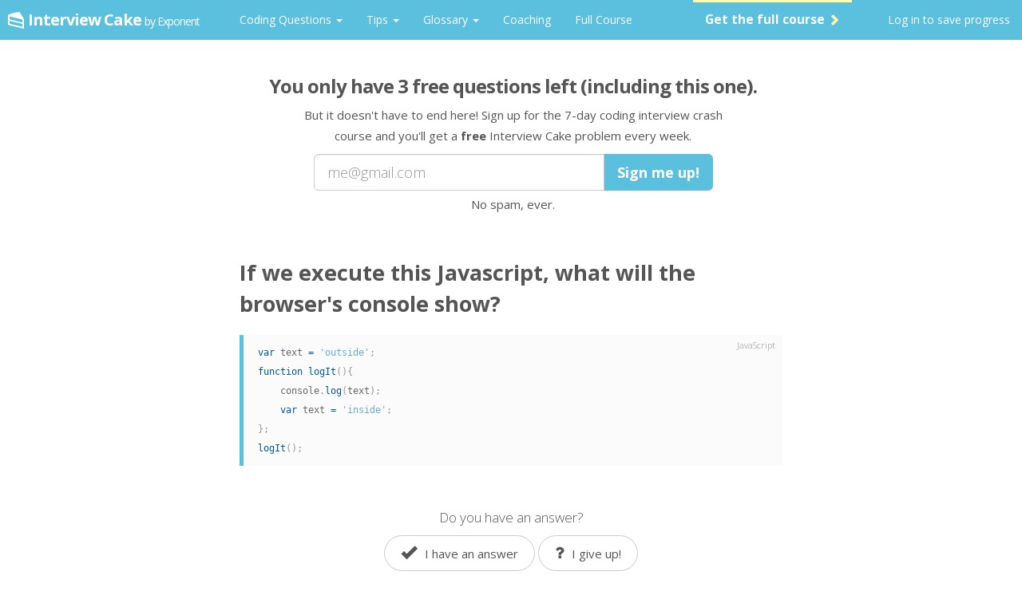

--- FILE ---
content_type: text/html; charset=utf-8
request_url: https://www.interviewcake.com/question/javascript/js-scope
body_size: 32836
content:
<!DOCTYPE html>
<html lang="en" dir="ltr" class=" scrolling-body ">






<head>

    <!-- Google Tag Manager -->

    
        <script>(function(w,d,s,l,i){w[l]=w[l]||[];w[l].push({'gtm.start':
        new Date().getTime(),event:'gtm.js'});var f=d.getElementsByTagName(s)[0],
        j=d.createElement(s),dl=l!='dataLayer'?'&l='+l:'';j.async=true;j.src=
        'https://www.googletagmanager.com/gtm.js?id='+i+dl;f.parentNode.insertBefore(j,f);
        })(window,document,'script','dataLayer','GTM-KX648FGM');</script>
    

    <!-- End Google Tag Manager -->

	<link rel="preload" href="/static/fonts/glyphiconshalflings-regular.woff" as="font" type="font/woff" crossorigin />

	
        <script src="/static/CACHE/js/output.b43f736b60ab.js" defer></script>
    



    <script type="text/javascript">
        
        window.IC = window.IC || {};
        window.IC.currentUser = JSON.parse('{\u0022id\u0022:40839766,\u0022username\u0022:\u00222026\u002D01\u002D31_01:38:59_#xrwo(\u0022,\u0022email\u0022:null,\u0022date_joined\u0022:\u00222026\u002D01\u002D31T01:38:59.174244+00:00\u0022,\u0022first_name\u0022:\u0022\u0022,\u0022last_name\u0022:\u0022\u0022,\u0022full_name\u0022:\u0022\u0022,\u0022short_name\u0022:\u0022friend\u0022,\u0022is_anonymous\u0022:true,\u0022is_on_last_question\u0022:false,\u0022percent_done\u0022:0,\u0022num_questions_done\u0022:0,\u0022num_questions_remaining\u0022:46,\u0022is_full_access\u0022:false,\u0022is_student\u0022:false,\u0022first_payment_date\u0022:null,\u0022last_payment_date\u0022:null,\u0022num_free_questions_left\u0022:3,\u0022terms_has_agreed_to_latest\u0022:false,\u0022preferred_content_language\u0022:\u0022\u0022,\u0022preferred_editor_language\u0022:\u0022\u0022,\u0022is_staff\u0022:false,\u0022auth_providers_human_readable_list\u0022:\u0022\u0022,\u0022num_auth_providers\u0022:0,\u0022auth_email\u0022:\u0022\u0022}');
        
    </script>

    
        
    

    
        <meta name="viewport" content="width=device-width, initial-scale=1.0" />
        <meta charset="utf-8" />
        <meta http-equiv="X-UA-Compatible" content="IE=Edge"/><script type="text/javascript">(window.NREUM||(NREUM={})).init={ajax:{deny_list:["bam.nr-data.net"]},feature_flags:["soft_nav"]};(window.NREUM||(NREUM={})).loader_config={licenseKey:"9e57878e2e",applicationID:"7328113",browserID:"7328143"};;/*! For license information please see nr-loader-rum-1.308.0.min.js.LICENSE.txt */
(()=>{var e,t,r={163:(e,t,r)=>{"use strict";r.d(t,{j:()=>E});var n=r(384),i=r(1741);var a=r(2555);r(860).K7.genericEvents;const s="experimental.resources",o="register",c=e=>{if(!e||"string"!=typeof e)return!1;try{document.createDocumentFragment().querySelector(e)}catch{return!1}return!0};var d=r(2614),u=r(944),l=r(8122);const f="[data-nr-mask]",g=e=>(0,l.a)(e,(()=>{const e={feature_flags:[],experimental:{allow_registered_children:!1,resources:!1},mask_selector:"*",block_selector:"[data-nr-block]",mask_input_options:{color:!1,date:!1,"datetime-local":!1,email:!1,month:!1,number:!1,range:!1,search:!1,tel:!1,text:!1,time:!1,url:!1,week:!1,textarea:!1,select:!1,password:!0}};return{ajax:{deny_list:void 0,block_internal:!0,enabled:!0,autoStart:!0},api:{get allow_registered_children(){return e.feature_flags.includes(o)||e.experimental.allow_registered_children},set allow_registered_children(t){e.experimental.allow_registered_children=t},duplicate_registered_data:!1},browser_consent_mode:{enabled:!1},distributed_tracing:{enabled:void 0,exclude_newrelic_header:void 0,cors_use_newrelic_header:void 0,cors_use_tracecontext_headers:void 0,allowed_origins:void 0},get feature_flags(){return e.feature_flags},set feature_flags(t){e.feature_flags=t},generic_events:{enabled:!0,autoStart:!0},harvest:{interval:30},jserrors:{enabled:!0,autoStart:!0},logging:{enabled:!0,autoStart:!0},metrics:{enabled:!0,autoStart:!0},obfuscate:void 0,page_action:{enabled:!0},page_view_event:{enabled:!0,autoStart:!0},page_view_timing:{enabled:!0,autoStart:!0},performance:{capture_marks:!1,capture_measures:!1,capture_detail:!0,resources:{get enabled(){return e.feature_flags.includes(s)||e.experimental.resources},set enabled(t){e.experimental.resources=t},asset_types:[],first_party_domains:[],ignore_newrelic:!0}},privacy:{cookies_enabled:!0},proxy:{assets:void 0,beacon:void 0},session:{expiresMs:d.wk,inactiveMs:d.BB},session_replay:{autoStart:!0,enabled:!1,preload:!1,sampling_rate:10,error_sampling_rate:100,collect_fonts:!1,inline_images:!1,fix_stylesheets:!0,mask_all_inputs:!0,get mask_text_selector(){return e.mask_selector},set mask_text_selector(t){c(t)?e.mask_selector="".concat(t,",").concat(f):""===t||null===t?e.mask_selector=f:(0,u.R)(5,t)},get block_class(){return"nr-block"},get ignore_class(){return"nr-ignore"},get mask_text_class(){return"nr-mask"},get block_selector(){return e.block_selector},set block_selector(t){c(t)?e.block_selector+=",".concat(t):""!==t&&(0,u.R)(6,t)},get mask_input_options(){return e.mask_input_options},set mask_input_options(t){t&&"object"==typeof t?e.mask_input_options={...t,password:!0}:(0,u.R)(7,t)}},session_trace:{enabled:!0,autoStart:!0},soft_navigations:{enabled:!0,autoStart:!0},spa:{enabled:!0,autoStart:!0},ssl:void 0,user_actions:{enabled:!0,elementAttributes:["id","className","tagName","type"]}}})());var p=r(6154),m=r(9324);let h=0;const v={buildEnv:m.F3,distMethod:m.Xs,version:m.xv,originTime:p.WN},b={consented:!1},y={appMetadata:{},get consented(){return this.session?.state?.consent||b.consented},set consented(e){b.consented=e},customTransaction:void 0,denyList:void 0,disabled:!1,harvester:void 0,isolatedBacklog:!1,isRecording:!1,loaderType:void 0,maxBytes:3e4,obfuscator:void 0,onerror:void 0,ptid:void 0,releaseIds:{},session:void 0,timeKeeper:void 0,registeredEntities:[],jsAttributesMetadata:{bytes:0},get harvestCount(){return++h}},_=e=>{const t=(0,l.a)(e,y),r=Object.keys(v).reduce((e,t)=>(e[t]={value:v[t],writable:!1,configurable:!0,enumerable:!0},e),{});return Object.defineProperties(t,r)};var w=r(5701);const x=e=>{const t=e.startsWith("http");e+="/",r.p=t?e:"https://"+e};var R=r(7836),k=r(3241);const A={accountID:void 0,trustKey:void 0,agentID:void 0,licenseKey:void 0,applicationID:void 0,xpid:void 0},S=e=>(0,l.a)(e,A),T=new Set;function E(e,t={},r,s){let{init:o,info:c,loader_config:d,runtime:u={},exposed:l=!0}=t;if(!c){const e=(0,n.pV)();o=e.init,c=e.info,d=e.loader_config}e.init=g(o||{}),e.loader_config=S(d||{}),c.jsAttributes??={},p.bv&&(c.jsAttributes.isWorker=!0),e.info=(0,a.D)(c);const f=e.init,m=[c.beacon,c.errorBeacon];T.has(e.agentIdentifier)||(f.proxy.assets&&(x(f.proxy.assets),m.push(f.proxy.assets)),f.proxy.beacon&&m.push(f.proxy.beacon),e.beacons=[...m],function(e){const t=(0,n.pV)();Object.getOwnPropertyNames(i.W.prototype).forEach(r=>{const n=i.W.prototype[r];if("function"!=typeof n||"constructor"===n)return;let a=t[r];e[r]&&!1!==e.exposed&&"micro-agent"!==e.runtime?.loaderType&&(t[r]=(...t)=>{const n=e[r](...t);return a?a(...t):n})})}(e),(0,n.US)("activatedFeatures",w.B)),u.denyList=[...f.ajax.deny_list||[],...f.ajax.block_internal?m:[]],u.ptid=e.agentIdentifier,u.loaderType=r,e.runtime=_(u),T.has(e.agentIdentifier)||(e.ee=R.ee.get(e.agentIdentifier),e.exposed=l,(0,k.W)({agentIdentifier:e.agentIdentifier,drained:!!w.B?.[e.agentIdentifier],type:"lifecycle",name:"initialize",feature:void 0,data:e.config})),T.add(e.agentIdentifier)}},384:(e,t,r)=>{"use strict";r.d(t,{NT:()=>s,US:()=>u,Zm:()=>o,bQ:()=>d,dV:()=>c,pV:()=>l});var n=r(6154),i=r(1863),a=r(1910);const s={beacon:"bam.nr-data.net",errorBeacon:"bam.nr-data.net"};function o(){return n.gm.NREUM||(n.gm.NREUM={}),void 0===n.gm.newrelic&&(n.gm.newrelic=n.gm.NREUM),n.gm.NREUM}function c(){let e=o();return e.o||(e.o={ST:n.gm.setTimeout,SI:n.gm.setImmediate||n.gm.setInterval,CT:n.gm.clearTimeout,XHR:n.gm.XMLHttpRequest,REQ:n.gm.Request,EV:n.gm.Event,PR:n.gm.Promise,MO:n.gm.MutationObserver,FETCH:n.gm.fetch,WS:n.gm.WebSocket},(0,a.i)(...Object.values(e.o))),e}function d(e,t){let r=o();r.initializedAgents??={},t.initializedAt={ms:(0,i.t)(),date:new Date},r.initializedAgents[e]=t}function u(e,t){o()[e]=t}function l(){return function(){let e=o();const t=e.info||{};e.info={beacon:s.beacon,errorBeacon:s.errorBeacon,...t}}(),function(){let e=o();const t=e.init||{};e.init={...t}}(),c(),function(){let e=o();const t=e.loader_config||{};e.loader_config={...t}}(),o()}},782:(e,t,r)=>{"use strict";r.d(t,{T:()=>n});const n=r(860).K7.pageViewTiming},860:(e,t,r)=>{"use strict";r.d(t,{$J:()=>u,K7:()=>c,P3:()=>d,XX:()=>i,Yy:()=>o,df:()=>a,qY:()=>n,v4:()=>s});const n="events",i="jserrors",a="browser/blobs",s="rum",o="browser/logs",c={ajax:"ajax",genericEvents:"generic_events",jserrors:i,logging:"logging",metrics:"metrics",pageAction:"page_action",pageViewEvent:"page_view_event",pageViewTiming:"page_view_timing",sessionReplay:"session_replay",sessionTrace:"session_trace",softNav:"soft_navigations",spa:"spa"},d={[c.pageViewEvent]:1,[c.pageViewTiming]:2,[c.metrics]:3,[c.jserrors]:4,[c.spa]:5,[c.ajax]:6,[c.sessionTrace]:7,[c.softNav]:8,[c.sessionReplay]:9,[c.logging]:10,[c.genericEvents]:11},u={[c.pageViewEvent]:s,[c.pageViewTiming]:n,[c.ajax]:n,[c.spa]:n,[c.softNav]:n,[c.metrics]:i,[c.jserrors]:i,[c.sessionTrace]:a,[c.sessionReplay]:a,[c.logging]:o,[c.genericEvents]:"ins"}},944:(e,t,r)=>{"use strict";r.d(t,{R:()=>i});var n=r(3241);function i(e,t){"function"==typeof console.debug&&(console.debug("New Relic Warning: https://github.com/newrelic/newrelic-browser-agent/blob/main/docs/warning-codes.md#".concat(e),t),(0,n.W)({agentIdentifier:null,drained:null,type:"data",name:"warn",feature:"warn",data:{code:e,secondary:t}}))}},1687:(e,t,r)=>{"use strict";r.d(t,{Ak:()=>d,Ze:()=>f,x3:()=>u});var n=r(3241),i=r(7836),a=r(3606),s=r(860),o=r(2646);const c={};function d(e,t){const r={staged:!1,priority:s.P3[t]||0};l(e),c[e].get(t)||c[e].set(t,r)}function u(e,t){e&&c[e]&&(c[e].get(t)&&c[e].delete(t),p(e,t,!1),c[e].size&&g(e))}function l(e){if(!e)throw new Error("agentIdentifier required");c[e]||(c[e]=new Map)}function f(e="",t="feature",r=!1){if(l(e),!e||!c[e].get(t)||r)return p(e,t);c[e].get(t).staged=!0,g(e)}function g(e){const t=Array.from(c[e]);t.every(([e,t])=>t.staged)&&(t.sort((e,t)=>e[1].priority-t[1].priority),t.forEach(([t])=>{c[e].delete(t),p(e,t)}))}function p(e,t,r=!0){const s=e?i.ee.get(e):i.ee,c=a.i.handlers;if(!s.aborted&&s.backlog&&c){if((0,n.W)({agentIdentifier:e,type:"lifecycle",name:"drain",feature:t}),r){const e=s.backlog[t],r=c[t];if(r){for(let t=0;e&&t<e.length;++t)m(e[t],r);Object.entries(r).forEach(([e,t])=>{Object.values(t||{}).forEach(t=>{t[0]?.on&&t[0]?.context()instanceof o.y&&t[0].on(e,t[1])})})}}s.isolatedBacklog||delete c[t],s.backlog[t]=null,s.emit("drain-"+t,[])}}function m(e,t){var r=e[1];Object.values(t[r]||{}).forEach(t=>{var r=e[0];if(t[0]===r){var n=t[1],i=e[3],a=e[2];n.apply(i,a)}})}},1738:(e,t,r)=>{"use strict";r.d(t,{U:()=>g,Y:()=>f});var n=r(3241),i=r(9908),a=r(1863),s=r(944),o=r(5701),c=r(3969),d=r(8362),u=r(860),l=r(4261);function f(e,t,r,a){const f=a||r;!f||f[e]&&f[e]!==d.d.prototype[e]||(f[e]=function(){(0,i.p)(c.xV,["API/"+e+"/called"],void 0,u.K7.metrics,r.ee),(0,n.W)({agentIdentifier:r.agentIdentifier,drained:!!o.B?.[r.agentIdentifier],type:"data",name:"api",feature:l.Pl+e,data:{}});try{return t.apply(this,arguments)}catch(e){(0,s.R)(23,e)}})}function g(e,t,r,n,s){const o=e.info;null===r?delete o.jsAttributes[t]:o.jsAttributes[t]=r,(s||null===r)&&(0,i.p)(l.Pl+n,[(0,a.t)(),t,r],void 0,"session",e.ee)}},1741:(e,t,r)=>{"use strict";r.d(t,{W:()=>a});var n=r(944),i=r(4261);class a{#e(e,...t){if(this[e]!==a.prototype[e])return this[e](...t);(0,n.R)(35,e)}addPageAction(e,t){return this.#e(i.hG,e,t)}register(e){return this.#e(i.eY,e)}recordCustomEvent(e,t){return this.#e(i.fF,e,t)}setPageViewName(e,t){return this.#e(i.Fw,e,t)}setCustomAttribute(e,t,r){return this.#e(i.cD,e,t,r)}noticeError(e,t){return this.#e(i.o5,e,t)}setUserId(e,t=!1){return this.#e(i.Dl,e,t)}setApplicationVersion(e){return this.#e(i.nb,e)}setErrorHandler(e){return this.#e(i.bt,e)}addRelease(e,t){return this.#e(i.k6,e,t)}log(e,t){return this.#e(i.$9,e,t)}start(){return this.#e(i.d3)}finished(e){return this.#e(i.BL,e)}recordReplay(){return this.#e(i.CH)}pauseReplay(){return this.#e(i.Tb)}addToTrace(e){return this.#e(i.U2,e)}setCurrentRouteName(e){return this.#e(i.PA,e)}interaction(e){return this.#e(i.dT,e)}wrapLogger(e,t,r){return this.#e(i.Wb,e,t,r)}measure(e,t){return this.#e(i.V1,e,t)}consent(e){return this.#e(i.Pv,e)}}},1863:(e,t,r)=>{"use strict";function n(){return Math.floor(performance.now())}r.d(t,{t:()=>n})},1910:(e,t,r)=>{"use strict";r.d(t,{i:()=>a});var n=r(944);const i=new Map;function a(...e){return e.every(e=>{if(i.has(e))return i.get(e);const t="function"==typeof e?e.toString():"",r=t.includes("[native code]"),a=t.includes("nrWrapper");return r||a||(0,n.R)(64,e?.name||t),i.set(e,r),r})}},2555:(e,t,r)=>{"use strict";r.d(t,{D:()=>o,f:()=>s});var n=r(384),i=r(8122);const a={beacon:n.NT.beacon,errorBeacon:n.NT.errorBeacon,licenseKey:void 0,applicationID:void 0,sa:void 0,queueTime:void 0,applicationTime:void 0,ttGuid:void 0,user:void 0,account:void 0,product:void 0,extra:void 0,jsAttributes:{},userAttributes:void 0,atts:void 0,transactionName:void 0,tNamePlain:void 0};function s(e){try{return!!e.licenseKey&&!!e.errorBeacon&&!!e.applicationID}catch(e){return!1}}const o=e=>(0,i.a)(e,a)},2614:(e,t,r)=>{"use strict";r.d(t,{BB:()=>s,H3:()=>n,g:()=>d,iL:()=>c,tS:()=>o,uh:()=>i,wk:()=>a});const n="NRBA",i="SESSION",a=144e5,s=18e5,o={STARTED:"session-started",PAUSE:"session-pause",RESET:"session-reset",RESUME:"session-resume",UPDATE:"session-update"},c={SAME_TAB:"same-tab",CROSS_TAB:"cross-tab"},d={OFF:0,FULL:1,ERROR:2}},2646:(e,t,r)=>{"use strict";r.d(t,{y:()=>n});class n{constructor(e){this.contextId=e}}},2843:(e,t,r)=>{"use strict";r.d(t,{G:()=>a,u:()=>i});var n=r(3878);function i(e,t=!1,r,i){(0,n.DD)("visibilitychange",function(){if(t)return void("hidden"===document.visibilityState&&e());e(document.visibilityState)},r,i)}function a(e,t,r){(0,n.sp)("pagehide",e,t,r)}},3241:(e,t,r)=>{"use strict";r.d(t,{W:()=>a});var n=r(6154);const i="newrelic";function a(e={}){try{n.gm.dispatchEvent(new CustomEvent(i,{detail:e}))}catch(e){}}},3606:(e,t,r)=>{"use strict";r.d(t,{i:()=>a});var n=r(9908);a.on=s;var i=a.handlers={};function a(e,t,r,a){s(a||n.d,i,e,t,r)}function s(e,t,r,i,a){a||(a="feature"),e||(e=n.d);var s=t[a]=t[a]||{};(s[r]=s[r]||[]).push([e,i])}},3878:(e,t,r)=>{"use strict";function n(e,t){return{capture:e,passive:!1,signal:t}}function i(e,t,r=!1,i){window.addEventListener(e,t,n(r,i))}function a(e,t,r=!1,i){document.addEventListener(e,t,n(r,i))}r.d(t,{DD:()=>a,jT:()=>n,sp:()=>i})},3969:(e,t,r)=>{"use strict";r.d(t,{TZ:()=>n,XG:()=>o,rs:()=>i,xV:()=>s,z_:()=>a});const n=r(860).K7.metrics,i="sm",a="cm",s="storeSupportabilityMetrics",o="storeEventMetrics"},4234:(e,t,r)=>{"use strict";r.d(t,{W:()=>a});var n=r(7836),i=r(1687);class a{constructor(e,t){this.agentIdentifier=e,this.ee=n.ee.get(e),this.featureName=t,this.blocked=!1}deregisterDrain(){(0,i.x3)(this.agentIdentifier,this.featureName)}}},4261:(e,t,r)=>{"use strict";r.d(t,{$9:()=>d,BL:()=>o,CH:()=>g,Dl:()=>_,Fw:()=>y,PA:()=>h,Pl:()=>n,Pv:()=>k,Tb:()=>l,U2:()=>a,V1:()=>R,Wb:()=>x,bt:()=>b,cD:()=>v,d3:()=>w,dT:()=>c,eY:()=>p,fF:()=>f,hG:()=>i,k6:()=>s,nb:()=>m,o5:()=>u});const n="api-",i="addPageAction",a="addToTrace",s="addRelease",o="finished",c="interaction",d="log",u="noticeError",l="pauseReplay",f="recordCustomEvent",g="recordReplay",p="register",m="setApplicationVersion",h="setCurrentRouteName",v="setCustomAttribute",b="setErrorHandler",y="setPageViewName",_="setUserId",w="start",x="wrapLogger",R="measure",k="consent"},5289:(e,t,r)=>{"use strict";r.d(t,{GG:()=>s,Qr:()=>c,sB:()=>o});var n=r(3878),i=r(6389);function a(){return"undefined"==typeof document||"complete"===document.readyState}function s(e,t){if(a())return e();const r=(0,i.J)(e),s=setInterval(()=>{a()&&(clearInterval(s),r())},500);(0,n.sp)("load",r,t)}function o(e){if(a())return e();(0,n.DD)("DOMContentLoaded",e)}function c(e){if(a())return e();(0,n.sp)("popstate",e)}},5607:(e,t,r)=>{"use strict";r.d(t,{W:()=>n});const n=(0,r(9566).bz)()},5701:(e,t,r)=>{"use strict";r.d(t,{B:()=>a,t:()=>s});var n=r(3241);const i=new Set,a={};function s(e,t){const r=t.agentIdentifier;a[r]??={},e&&"object"==typeof e&&(i.has(r)||(t.ee.emit("rumresp",[e]),a[r]=e,i.add(r),(0,n.W)({agentIdentifier:r,loaded:!0,drained:!0,type:"lifecycle",name:"load",feature:void 0,data:e})))}},6154:(e,t,r)=>{"use strict";r.d(t,{OF:()=>c,RI:()=>i,WN:()=>u,bv:()=>a,eN:()=>l,gm:()=>s,mw:()=>o,sb:()=>d});var n=r(1863);const i="undefined"!=typeof window&&!!window.document,a="undefined"!=typeof WorkerGlobalScope&&("undefined"!=typeof self&&self instanceof WorkerGlobalScope&&self.navigator instanceof WorkerNavigator||"undefined"!=typeof globalThis&&globalThis instanceof WorkerGlobalScope&&globalThis.navigator instanceof WorkerNavigator),s=i?window:"undefined"!=typeof WorkerGlobalScope&&("undefined"!=typeof self&&self instanceof WorkerGlobalScope&&self||"undefined"!=typeof globalThis&&globalThis instanceof WorkerGlobalScope&&globalThis),o=Boolean("hidden"===s?.document?.visibilityState),c=/iPad|iPhone|iPod/.test(s.navigator?.userAgent),d=c&&"undefined"==typeof SharedWorker,u=((()=>{const e=s.navigator?.userAgent?.match(/Firefox[/\s](\d+\.\d+)/);Array.isArray(e)&&e.length>=2&&e[1]})(),Date.now()-(0,n.t)()),l=()=>"undefined"!=typeof PerformanceNavigationTiming&&s?.performance?.getEntriesByType("navigation")?.[0]?.responseStart},6389:(e,t,r)=>{"use strict";function n(e,t=500,r={}){const n=r?.leading||!1;let i;return(...r)=>{n&&void 0===i&&(e.apply(this,r),i=setTimeout(()=>{i=clearTimeout(i)},t)),n||(clearTimeout(i),i=setTimeout(()=>{e.apply(this,r)},t))}}function i(e){let t=!1;return(...r)=>{t||(t=!0,e.apply(this,r))}}r.d(t,{J:()=>i,s:()=>n})},6630:(e,t,r)=>{"use strict";r.d(t,{T:()=>n});const n=r(860).K7.pageViewEvent},7699:(e,t,r)=>{"use strict";r.d(t,{It:()=>a,KC:()=>o,No:()=>i,qh:()=>s});var n=r(860);const i=16e3,a=1e6,s="SESSION_ERROR",o={[n.K7.logging]:!0,[n.K7.genericEvents]:!1,[n.K7.jserrors]:!1,[n.K7.ajax]:!1}},7836:(e,t,r)=>{"use strict";r.d(t,{P:()=>o,ee:()=>c});var n=r(384),i=r(8990),a=r(2646),s=r(5607);const o="nr@context:".concat(s.W),c=function e(t,r){var n={},s={},u={},l=!1;try{l=16===r.length&&d.initializedAgents?.[r]?.runtime.isolatedBacklog}catch(e){}var f={on:p,addEventListener:p,removeEventListener:function(e,t){var r=n[e];if(!r)return;for(var i=0;i<r.length;i++)r[i]===t&&r.splice(i,1)},emit:function(e,r,n,i,a){!1!==a&&(a=!0);if(c.aborted&&!i)return;t&&a&&t.emit(e,r,n);var o=g(n);m(e).forEach(e=>{e.apply(o,r)});var d=v()[s[e]];d&&d.push([f,e,r,o]);return o},get:h,listeners:m,context:g,buffer:function(e,t){const r=v();if(t=t||"feature",f.aborted)return;Object.entries(e||{}).forEach(([e,n])=>{s[n]=t,t in r||(r[t]=[])})},abort:function(){f._aborted=!0,Object.keys(f.backlog).forEach(e=>{delete f.backlog[e]})},isBuffering:function(e){return!!v()[s[e]]},debugId:r,backlog:l?{}:t&&"object"==typeof t.backlog?t.backlog:{},isolatedBacklog:l};return Object.defineProperty(f,"aborted",{get:()=>{let e=f._aborted||!1;return e||(t&&(e=t.aborted),e)}}),f;function g(e){return e&&e instanceof a.y?e:e?(0,i.I)(e,o,()=>new a.y(o)):new a.y(o)}function p(e,t){n[e]=m(e).concat(t)}function m(e){return n[e]||[]}function h(t){return u[t]=u[t]||e(f,t)}function v(){return f.backlog}}(void 0,"globalEE"),d=(0,n.Zm)();d.ee||(d.ee=c)},8122:(e,t,r)=>{"use strict";r.d(t,{a:()=>i});var n=r(944);function i(e,t){try{if(!e||"object"!=typeof e)return(0,n.R)(3);if(!t||"object"!=typeof t)return(0,n.R)(4);const r=Object.create(Object.getPrototypeOf(t),Object.getOwnPropertyDescriptors(t)),a=0===Object.keys(r).length?e:r;for(let s in a)if(void 0!==e[s])try{if(null===e[s]){r[s]=null;continue}Array.isArray(e[s])&&Array.isArray(t[s])?r[s]=Array.from(new Set([...e[s],...t[s]])):"object"==typeof e[s]&&"object"==typeof t[s]?r[s]=i(e[s],t[s]):r[s]=e[s]}catch(e){r[s]||(0,n.R)(1,e)}return r}catch(e){(0,n.R)(2,e)}}},8362:(e,t,r)=>{"use strict";r.d(t,{d:()=>a});var n=r(9566),i=r(1741);class a extends i.W{agentIdentifier=(0,n.LA)(16)}},8374:(e,t,r)=>{r.nc=(()=>{try{return document?.currentScript?.nonce}catch(e){}return""})()},8990:(e,t,r)=>{"use strict";r.d(t,{I:()=>i});var n=Object.prototype.hasOwnProperty;function i(e,t,r){if(n.call(e,t))return e[t];var i=r();if(Object.defineProperty&&Object.keys)try{return Object.defineProperty(e,t,{value:i,writable:!0,enumerable:!1}),i}catch(e){}return e[t]=i,i}},9324:(e,t,r)=>{"use strict";r.d(t,{F3:()=>i,Xs:()=>a,xv:()=>n});const n="1.308.0",i="PROD",a="CDN"},9566:(e,t,r)=>{"use strict";r.d(t,{LA:()=>o,bz:()=>s});var n=r(6154);const i="xxxxxxxx-xxxx-4xxx-yxxx-xxxxxxxxxxxx";function a(e,t){return e?15&e[t]:16*Math.random()|0}function s(){const e=n.gm?.crypto||n.gm?.msCrypto;let t,r=0;return e&&e.getRandomValues&&(t=e.getRandomValues(new Uint8Array(30))),i.split("").map(e=>"x"===e?a(t,r++).toString(16):"y"===e?(3&a()|8).toString(16):e).join("")}function o(e){const t=n.gm?.crypto||n.gm?.msCrypto;let r,i=0;t&&t.getRandomValues&&(r=t.getRandomValues(new Uint8Array(e)));const s=[];for(var o=0;o<e;o++)s.push(a(r,i++).toString(16));return s.join("")}},9908:(e,t,r)=>{"use strict";r.d(t,{d:()=>n,p:()=>i});var n=r(7836).ee.get("handle");function i(e,t,r,i,a){a?(a.buffer([e],i),a.emit(e,t,r)):(n.buffer([e],i),n.emit(e,t,r))}}},n={};function i(e){var t=n[e];if(void 0!==t)return t.exports;var a=n[e]={exports:{}};return r[e](a,a.exports,i),a.exports}i.m=r,i.d=(e,t)=>{for(var r in t)i.o(t,r)&&!i.o(e,r)&&Object.defineProperty(e,r,{enumerable:!0,get:t[r]})},i.f={},i.e=e=>Promise.all(Object.keys(i.f).reduce((t,r)=>(i.f[r](e,t),t),[])),i.u=e=>"nr-rum-1.308.0.min.js",i.o=(e,t)=>Object.prototype.hasOwnProperty.call(e,t),e={},t="NRBA-1.308.0.PROD:",i.l=(r,n,a,s)=>{if(e[r])e[r].push(n);else{var o,c;if(void 0!==a)for(var d=document.getElementsByTagName("script"),u=0;u<d.length;u++){var l=d[u];if(l.getAttribute("src")==r||l.getAttribute("data-webpack")==t+a){o=l;break}}if(!o){c=!0;var f={296:"sha512-+MIMDsOcckGXa1EdWHqFNv7P+JUkd5kQwCBr3KE6uCvnsBNUrdSt4a/3/L4j4TxtnaMNjHpza2/erNQbpacJQA=="};(o=document.createElement("script")).charset="utf-8",i.nc&&o.setAttribute("nonce",i.nc),o.setAttribute("data-webpack",t+a),o.src=r,0!==o.src.indexOf(window.location.origin+"/")&&(o.crossOrigin="anonymous"),f[s]&&(o.integrity=f[s])}e[r]=[n];var g=(t,n)=>{o.onerror=o.onload=null,clearTimeout(p);var i=e[r];if(delete e[r],o.parentNode&&o.parentNode.removeChild(o),i&&i.forEach(e=>e(n)),t)return t(n)},p=setTimeout(g.bind(null,void 0,{type:"timeout",target:o}),12e4);o.onerror=g.bind(null,o.onerror),o.onload=g.bind(null,o.onload),c&&document.head.appendChild(o)}},i.r=e=>{"undefined"!=typeof Symbol&&Symbol.toStringTag&&Object.defineProperty(e,Symbol.toStringTag,{value:"Module"}),Object.defineProperty(e,"__esModule",{value:!0})},i.p="https://js-agent.newrelic.com/",(()=>{var e={374:0,840:0};i.f.j=(t,r)=>{var n=i.o(e,t)?e[t]:void 0;if(0!==n)if(n)r.push(n[2]);else{var a=new Promise((r,i)=>n=e[t]=[r,i]);r.push(n[2]=a);var s=i.p+i.u(t),o=new Error;i.l(s,r=>{if(i.o(e,t)&&(0!==(n=e[t])&&(e[t]=void 0),n)){var a=r&&("load"===r.type?"missing":r.type),s=r&&r.target&&r.target.src;o.message="Loading chunk "+t+" failed: ("+a+": "+s+")",o.name="ChunkLoadError",o.type=a,o.request=s,n[1](o)}},"chunk-"+t,t)}};var t=(t,r)=>{var n,a,[s,o,c]=r,d=0;if(s.some(t=>0!==e[t])){for(n in o)i.o(o,n)&&(i.m[n]=o[n]);if(c)c(i)}for(t&&t(r);d<s.length;d++)a=s[d],i.o(e,a)&&e[a]&&e[a][0](),e[a]=0},r=self["webpackChunk:NRBA-1.308.0.PROD"]=self["webpackChunk:NRBA-1.308.0.PROD"]||[];r.forEach(t.bind(null,0)),r.push=t.bind(null,r.push.bind(r))})(),(()=>{"use strict";i(8374);var e=i(8362),t=i(860);const r=Object.values(t.K7);var n=i(163);var a=i(9908),s=i(1863),o=i(4261),c=i(1738);var d=i(1687),u=i(4234),l=i(5289),f=i(6154),g=i(944),p=i(384);const m=e=>f.RI&&!0===e?.privacy.cookies_enabled;function h(e){return!!(0,p.dV)().o.MO&&m(e)&&!0===e?.session_trace.enabled}var v=i(6389),b=i(7699);class y extends u.W{constructor(e,t){super(e.agentIdentifier,t),this.agentRef=e,this.abortHandler=void 0,this.featAggregate=void 0,this.loadedSuccessfully=void 0,this.onAggregateImported=new Promise(e=>{this.loadedSuccessfully=e}),this.deferred=Promise.resolve(),!1===e.init[this.featureName].autoStart?this.deferred=new Promise((t,r)=>{this.ee.on("manual-start-all",(0,v.J)(()=>{(0,d.Ak)(e.agentIdentifier,this.featureName),t()}))}):(0,d.Ak)(e.agentIdentifier,t)}importAggregator(e,t,r={}){if(this.featAggregate)return;const n=async()=>{let n;await this.deferred;try{if(m(e.init)){const{setupAgentSession:t}=await i.e(296).then(i.bind(i,3305));n=t(e)}}catch(e){(0,g.R)(20,e),this.ee.emit("internal-error",[e]),(0,a.p)(b.qh,[e],void 0,this.featureName,this.ee)}try{if(!this.#t(this.featureName,n,e.init))return(0,d.Ze)(this.agentIdentifier,this.featureName),void this.loadedSuccessfully(!1);const{Aggregate:i}=await t();this.featAggregate=new i(e,r),e.runtime.harvester.initializedAggregates.push(this.featAggregate),this.loadedSuccessfully(!0)}catch(e){(0,g.R)(34,e),this.abortHandler?.(),(0,d.Ze)(this.agentIdentifier,this.featureName,!0),this.loadedSuccessfully(!1),this.ee&&this.ee.abort()}};f.RI?(0,l.GG)(()=>n(),!0):n()}#t(e,r,n){if(this.blocked)return!1;switch(e){case t.K7.sessionReplay:return h(n)&&!!r;case t.K7.sessionTrace:return!!r;default:return!0}}}var _=i(6630),w=i(2614),x=i(3241);class R extends y{static featureName=_.T;constructor(e){var t;super(e,_.T),this.setupInspectionEvents(e.agentIdentifier),t=e,(0,c.Y)(o.Fw,function(e,r){"string"==typeof e&&("/"!==e.charAt(0)&&(e="/"+e),t.runtime.customTransaction=(r||"http://custom.transaction")+e,(0,a.p)(o.Pl+o.Fw,[(0,s.t)()],void 0,void 0,t.ee))},t),this.importAggregator(e,()=>i.e(296).then(i.bind(i,3943)))}setupInspectionEvents(e){const t=(t,r)=>{t&&(0,x.W)({agentIdentifier:e,timeStamp:t.timeStamp,loaded:"complete"===t.target.readyState,type:"window",name:r,data:t.target.location+""})};(0,l.sB)(e=>{t(e,"DOMContentLoaded")}),(0,l.GG)(e=>{t(e,"load")}),(0,l.Qr)(e=>{t(e,"navigate")}),this.ee.on(w.tS.UPDATE,(t,r)=>{(0,x.W)({agentIdentifier:e,type:"lifecycle",name:"session",data:r})})}}class k extends e.d{constructor(e){var t;(super(),f.gm)?(this.features={},(0,p.bQ)(this.agentIdentifier,this),this.desiredFeatures=new Set(e.features||[]),this.desiredFeatures.add(R),(0,n.j)(this,e,e.loaderType||"agent"),t=this,(0,c.Y)(o.cD,function(e,r,n=!1){if("string"==typeof e){if(["string","number","boolean"].includes(typeof r)||null===r)return(0,c.U)(t,e,r,o.cD,n);(0,g.R)(40,typeof r)}else(0,g.R)(39,typeof e)},t),function(e){(0,c.Y)(o.Dl,function(t,r=!1){if("string"!=typeof t&&null!==t)return void(0,g.R)(41,typeof t);const n=e.info.jsAttributes["enduser.id"];r&&null!=n&&n!==t?(0,a.p)(o.Pl+"setUserIdAndResetSession",[t],void 0,"session",e.ee):(0,c.U)(e,"enduser.id",t,o.Dl,!0)},e)}(this),function(e){(0,c.Y)(o.nb,function(t){if("string"==typeof t||null===t)return(0,c.U)(e,"application.version",t,o.nb,!1);(0,g.R)(42,typeof t)},e)}(this),function(e){(0,c.Y)(o.d3,function(){e.ee.emit("manual-start-all")},e)}(this),function(e){(0,c.Y)(o.Pv,function(t=!0){if("boolean"==typeof t){if((0,a.p)(o.Pl+o.Pv,[t],void 0,"session",e.ee),e.runtime.consented=t,t){const t=e.features.page_view_event;t.onAggregateImported.then(e=>{const r=t.featAggregate;e&&!r.sentRum&&r.sendRum()})}}else(0,g.R)(65,typeof t)},e)}(this),this.run()):(0,g.R)(21)}get config(){return{info:this.info,init:this.init,loader_config:this.loader_config,runtime:this.runtime}}get api(){return this}run(){try{const e=function(e){const t={};return r.forEach(r=>{t[r]=!!e[r]?.enabled}),t}(this.init),n=[...this.desiredFeatures];n.sort((e,r)=>t.P3[e.featureName]-t.P3[r.featureName]),n.forEach(r=>{if(!e[r.featureName]&&r.featureName!==t.K7.pageViewEvent)return;if(r.featureName===t.K7.spa)return void(0,g.R)(67);const n=function(e){switch(e){case t.K7.ajax:return[t.K7.jserrors];case t.K7.sessionTrace:return[t.K7.ajax,t.K7.pageViewEvent];case t.K7.sessionReplay:return[t.K7.sessionTrace];case t.K7.pageViewTiming:return[t.K7.pageViewEvent];default:return[]}}(r.featureName).filter(e=>!(e in this.features));n.length>0&&(0,g.R)(36,{targetFeature:r.featureName,missingDependencies:n}),this.features[r.featureName]=new r(this)})}catch(e){(0,g.R)(22,e);for(const e in this.features)this.features[e].abortHandler?.();const t=(0,p.Zm)();delete t.initializedAgents[this.agentIdentifier]?.features,delete this.sharedAggregator;return t.ee.get(this.agentIdentifier).abort(),!1}}}var A=i(2843),S=i(782);class T extends y{static featureName=S.T;constructor(e){super(e,S.T),f.RI&&((0,A.u)(()=>(0,a.p)("docHidden",[(0,s.t)()],void 0,S.T,this.ee),!0),(0,A.G)(()=>(0,a.p)("winPagehide",[(0,s.t)()],void 0,S.T,this.ee)),this.importAggregator(e,()=>i.e(296).then(i.bind(i,2117))))}}var E=i(3969);class I extends y{static featureName=E.TZ;constructor(e){super(e,E.TZ),f.RI&&document.addEventListener("securitypolicyviolation",e=>{(0,a.p)(E.xV,["Generic/CSPViolation/Detected"],void 0,this.featureName,this.ee)}),this.importAggregator(e,()=>i.e(296).then(i.bind(i,9623)))}}new k({features:[R,T,I],loaderType:"lite"})})()})();</script><script type="text/javascript">window.NREUM||(NREUM={});NREUM.info={"beacon":"bam.nr-data.net","errorBeacon":"bam.nr-data.net","licenseKey":"9e57878e2e","applicationID":"7328113","transactionName":"ZVwAbEQCDUQCAUwKDFwWJE1YABdeDAwXDhpBUBZdGA4CXg0DSBNNRFAHT0VZMkIGEUwKDFxvC11BTQRSFw==","queueTime":1,"applicationTime":100,"agent":""}</script>
        <link rel="shortcut icon" type="image/x-icon" href="/images/favicon.ico?bust=211" />
        <link rel="canonical" href="https://www.interviewcake.com/question/java/js-scope" />
        <meta name="description" content="There&#x27;s something tricky going on with scope in this JavaScript. Can you guess what will get logged to the console?"/>

        <meta property="og:title" content="JavaScript Scope (Practice Interview Question) | Interview Cake" />
        <meta property="og:description" content="There&#x27;s something tricky going on with scope in this JavaScript. Can you guess what will get logged to the console?" />
        <meta property="og:image" content="https://www.interviewcake.com/static/images/cake_white_on_blue_600_600_unrounded.png?bust=211" />
        <meta property="og:type" content="website" />
        <meta property="og:locale" content="en_US" />
        <meta property="og:site_name" content="Interview Cake: Programming Interview Questions and Tips" />
        <meta property="fb:app_id" content="149278655279066"/>
        <meta property="fb:admins" content="514407734"/>
        <meta property="og:url" content="https://www.interviewcake.com/question/java/js-scope"/>

        <meta name="twitter:card" content="summary" />
        <meta name="twitter:site" content="@interviewcake" />
        <meta name="twitter:title" content="JavaScript Scope (Practice Interview Question) | Interview Cake" />
        <meta name="twitter:description" content="There&#x27;s something tricky going on with scope in this JavaScript. Can you guess what will get logged to the console?" />
        <meta name="twitter:creator" content="@interviewcake" />
        <meta name="twitter:image:src" content="https://www.interviewcake.com/static/images/cake_white_on_blue_600_600_unrounded.png?bust=211" />
        <meta name="twitter:domain" content="interviewcake.com" />
        <meta name="format-detection" content="telephone=no">
        <meta name="google-site-verification" content="r7D0sJ5yY_0tZHJ3uXk2pPriygDLCPtz7Ihqq5NTpf8" />

        <title>JavaScript Scope (Practice Interview Question) | Interview Cake</title>

        

        <script type="application/ld+json">
        {
          "@context": "https://schema.org",
          "@type": "Organization",
          "name": "Exponent Labs LLC",
          "url": "https://www.interviewcake.com",
          "logo": "https://www.interviewcake.com/static/images/cake_white_on_blue_600.png",
          "sameAs": [
            "https://www.facebook.com/interviewcake",
            "https://www.twitter.com/interviewcake"
          ]
        }
        </script>
        
<script type="application/ld+json">
{
  "@context": "https://schema.org",
  "@type": "Article",
  "headline": "JavaScript Scope",
  "description": "There\u0027s something tricky going on with scope in this JavaScript. Can you guess what will get logged to the console?",
  "url": "https://www.interviewcake.com/question/java/js-scope",
  "image": "https://www.interviewcake.com/static/images/cake_white_on_blue_600.png",
  "publisher": {
    "@type": "Organization",
    "name": "Exponent Labs LLC",
    "logo": {
      "@type": "ImageObject",
      "url": "https://www.interviewcake.com/static/images/cake_white_on_blue_600.png"
    }
  }
}
</script>

    


    

    

    

    


        <style type="text/css" media="all">.article .section-wrapper.heading,.article.home .section-wrapper.heading,.article .section-wrapper.heading.slim-bottom,.article.home .section-wrapper.heading.slim-bottom{padding:30px 0}.article .section-wrapper.heading.taller,.article.home .section-wrapper.heading.taller,.article .section-wrapper.heading.slim-bottom.taller,.article.home .section-wrapper.heading.slim-bottom.taller{padding:100px 0}@media (max-width:480px){.article .section-wrapper.heading.taller,.article.home .section-wrapper.heading.taller,.article .section-wrapper.heading.slim-bottom.taller,.article.home .section-wrapper.heading.slim-bottom.taller{padding-top:30px}}.article .section-wrapper.heading.slim-bottom,.article.home .section-wrapper.heading.slim-bottom,.article .section-wrapper.heading.slim-bottom.slim-bottom,.article.home .section-wrapper.heading.slim-bottom.slim-bottom{padding-bottom:25px}.article .section-wrapper.heading h1,.article.home .section-wrapper.heading h1,.article .section-wrapper.heading.slim-bottom h1,.article.home .section-wrapper.heading.slim-bottom h1{margin:0;padding:0 0 5px}@media (max-width:320px){.article .section-wrapper.heading h1,.article.home .section-wrapper.heading h1,.article .section-wrapper.heading.slim-bottom h1,.article.home .section-wrapper.heading.slim-bottom h1{padding-bottom:6px}}.article .section-wrapper.heading h2,.article.home .section-wrapper.heading h2,.article .section-wrapper.heading.slim-bottom h2,.article.home .section-wrapper.heading.slim-bottom h2{margin:0;padding:0;font-size:22px;line-height:30px}@media (max-width:320px){.article .section-wrapper.heading h2,.article.home .section-wrapper.heading h2,.article .section-wrapper.heading.slim-bottom h2,.article.home .section-wrapper.heading.slim-bottom h2{font-size:19px;line-height:27px}}.article .section-wrapper.heading p:first-of-type,.article.home .section-wrapper.heading p:first-of-type,.article .section-wrapper.heading.slim-bottom p:first-of-type,.article.home .section-wrapper.heading.slim-bottom p:first-of-type{margin:0;padding:10px 0 0}.article .section-wrapper.heading a.btn.get-started,.article.home .section-wrapper.heading a.btn.get-started,.article .section-wrapper.heading.slim-bottom a.btn.get-started,.article.home .section-wrapper.heading.slim-bottom a.btn.get-started{margin:30px 0 0}html{font-family:open sans,"Helvetica Neue",Helvetica,Arial,sans-serif;-webkit-text-size-adjust:100%;-ms-text-size-adjust:100%}h1,.glyphicon,.navbar-brand{visibility:hidden}div[code-block]{font-family:'Inconsolata','Droid Mono',Courier New;padding:10px 18px;border:0px solid #5bc0de;border-left-width:5px;font-size:14px;line-height:1.75;white-space:pre!important}body{margin:0}section{display:block}[hidden]{display:none}a{background-color:transparent}strong{font-weight:700}h1{margin:0.67em 0;font-size:2em}small{font-size:80%}img{border:0}button,input,select{margin:0;font:inherit;color:inherit}button{overflow:visible}button,select{text-transform:none}button,input[type=submit]{-webkit-appearance:button}button::-moz-focus-inner,input::-moz-focus-inner{padding:0;border:0}input{line-height:normal}*{-webkit-box-sizing:border-box;-moz-box-sizing:border-box;box-sizing:border-box}:after,:before{-webkit-box-sizing:border-box;-moz-box-sizing:border-box;box-sizing:border-box}html{font-size:10px}body{font-size:14px;line-height:1.42857143;color:#333;background-color:#fff}button,input,select{font-family:inherit;font-size:inherit;line-height:inherit}a{color:#337ab7;text-decoration:none}img{vertical-align:middle}.carousel-inner>.item>img{display:block;max-width:100%;height:auto}.sr-only{position:absolute;width:1px;height:1px;padding:0;margin:-1px;overflow:hidden;clip:rect(0,0,0,0);border:0}.h2,h1,h2,h3,h4,h5{font-family:inherit;font-weight:500;line-height:1.1;color:inherit}.h2,h1,h2,h3{margin-top:20px;margin-bottom:10px}h4,h5{margin-top:10px;margin-bottom:10px}h1{font-size:36px}.h2,h2{font-size:30px}h3{font-size:24px}h4{font-size:18px}h5{font-size:14px}p{margin:0 0 10px}small{font-size:85%}.text-center{text-align:center}ol,ul{margin-top:0;margin-bottom:10px}ul ul{margin-bottom:0}address{margin-bottom:20px;font-style:normal;line-height:1.42857143}.container-fluid{padding-right:15px;padding-left:15px;margin-right:auto;margin-left:auto}.row{margin-right:-15px;margin-left:-15px}.col-sm-6{position:relative;min-height:1px;padding-right:15px;padding-left:15px}@media (min-width:768px){.col-sm-6{float:left}.col-sm-6{width:50%}}.form-control::-moz-placeholder{color:#999;opacity:1}.form-control:-ms-input-placeholder{color:#999}.form-control::-webkit-input-placeholder{color:#999}.btn{display:inline-block;padding:6px 12px;margin-bottom:0;font-size:14px;font-weight:400;line-height:1.42857143;text-align:center;white-space:nowrap;vertical-align:middle;-ms-touch-action:manipulation;touch-action:manipulation;background-image:none;border:1px solid transparent;border-radius:4px}.btn-default{color:#333;background-color:#fff;border-color:#ccc}.btn-lg{padding:10px 16px;font-size:18px;line-height:1.3333333;border-radius:6px}.fade{opacity:0}.collapse{display:none;visibility:hidden}.caret{display:inline-block;width:0;height:0;margin-left:2px;vertical-align:middle;border-top:4px solid;border-right:4px solid transparent;border-left:4px solid transparent}.dropdown{position:relative}.dropdown-menu{position:absolute;top:100%;left:0;z-index:1000;display:none;float:left;min-width:160px;padding:5px 0;margin:2px 0 0;font-size:14px;text-align:left;list-style:none;background-color:#fff;-webkit-background-clip:padding-box;background-clip:padding-box;border:1px solid #ccc;border:1px solid rgba(0,0,0,0.15);border-radius:4px;-webkit-box-shadow:0 6px 12px rgba(0,0,0,0.175);box-shadow:0 6px 12px rgba(0,0,0,0.175)}.dropdown-menu .divider{height:1px;margin:9px 0;overflow:hidden;background-color:#e5e5e5}.dropdown-menu>li>a{display:block;padding:3px 20px;clear:both;font-weight:400;line-height:1.42857143;color:#333;white-space:nowrap}@media (min-width:768px){.navbar-right .dropdown-menu{right:0;left:auto}}.nav{padding-left:0;margin-bottom:0;list-style:none}.nav>li{position:relative;display:block}.nav>li>a{position:relative;display:block;padding:10px 15px}.navbar{position:relative;min-height:50px;margin-bottom:20px;border:1px solid transparent}@media (min-width:768px){.navbar{border-radius:4px}}@media (min-width:768px){.navbar-header{float:left}}.navbar-collapse{padding-right:15px;padding-left:15px;overflow-x:visible;-webkit-overflow-scrolling:touch;border-top:1px solid transparent;-webkit-box-shadow:inset 0 1px 0 rgba(255,255,255,0.1);box-shadow:inset 0 1px 0 rgba(255,255,255,0.1)}@media (min-width:768px){.navbar-collapse{width:auto;border-top:0;-webkit-box-shadow:none;box-shadow:none}.navbar-collapse.collapse{display:block!important;height:auto!important;padding-bottom:0;overflow:visible!important;visibility:visible!important}}.navbar-brand{float:left;height:50px;padding:15px 15px;font-size:18px;line-height:20px}.navbar-toggle{position:relative;float:right;padding:9px 10px;margin-top:8px;margin-right:15px;margin-bottom:8px;background-color:transparent;background-image:none;border:1px solid transparent;border-radius:4px}.navbar-toggle .icon-bar{display:block;width:22px;height:2px;border-radius:1px}.navbar-toggle .icon-bar + .icon-bar{margin-top:4px}@media (min-width:768px){.navbar-toggle{display:none}}.navbar-nav{margin:7.5px -15px}.navbar-nav>li>a{padding-top:10px;padding-bottom:10px;line-height:20px}@media (min-width:768px){.navbar-nav{float:left;margin:0}.navbar-nav>li{float:left}.navbar-nav>li>a{padding-top:15px;padding-bottom:15px}}.navbar-nav>li>.dropdown-menu{margin-top:0;border-top-left-radius:0;border-top-right-radius:0}.navbar-text{margin-top:15px;margin-bottom:15px}@media (min-width:768px){.navbar-text{float:left;margin-right:15px;margin-left:15px}}@media (min-width:768px){.navbar-left{float:left!important}.navbar-right{float:right!important;margin-right:-15px}}.navbar-inverse{background-color:#222;border-color:#080808}.navbar-inverse .navbar-brand{color:#9d9d9d}.navbar-inverse .navbar-text{color:#9d9d9d}.navbar-inverse .navbar-nav>li>a{color:#9d9d9d}.navbar-inverse .navbar-toggle{border-color:#333}.navbar-inverse .navbar-toggle .icon-bar{background-color:#fff}.navbar-inverse .navbar-collapse{border-color:#101010}.carousel{position:relative}.carousel-inner{position:relative;width:100%;overflow:hidden}.carousel-inner>.item{position:relative;display:none}.carousel-inner>.item>img{line-height:1}@media all and (transform-3d),(-webkit-transform-3d){.carousel-inner>.item{-webkit-backface-visibility:hidden;backface-visibility:hidden;-webkit-perspective:1000;perspective:1000}.carousel-inner>.item.active{left:0;-webkit-transform:translate3d(0,0,0);transform:translate3d(0,0,0)}}.carousel-inner>.active{display:block}.carousel-inner>.active{left:0}.carousel-indicators{position:absolute;bottom:10px;left:50%;z-index:15;width:60%;padding-left:0;margin-left:-30%;text-align:center;list-style:none}.carousel-indicators li{display:inline-block;width:10px;height:10px;margin:1px;text-indent:-999px;background-color:#000 \9;background-color:rgba(0,0,0,0);border:1px solid #fff;border-radius:10px}.carousel-indicators .active{width:12px;height:12px;margin:0;background-color:#fff}@media screen and (min-width:768px){.carousel-indicators{bottom:20px}}.clearfix:after,.clearfix:before,.container-fluid:after,.container-fluid:before,.nav:after,.nav:before,.navbar-collapse:after,.navbar-collapse:before,.navbar-header:after,.navbar-header:before,.navbar:after,.navbar:before,.row:after,.row:before{display:table;content:" "}.clearfix:after,.container-fluid:after,.nav:after,.navbar-collapse:after,.navbar-header:after,.navbar:after,.row:after{clear:both}.center-block{display:block;margin-right:auto;margin-left:auto}.hidden{display:none!important;visibility:hidden!important}@-ms-viewport{width:device-width}html,body{overflow:hidden}.panel-wrapper{white-space:nowrap}.panel-wrapper>div{white-space:normal}.left-panel{width:100%;height:100vh;float:left;overflow:auto;-webkit-overflow-scrolling:touch;position:relative;-webkit-box-shadow:0 15px 10px 5px #0f0f0f;-moz-box-shadow:0 15px 10px 5px #0f0f0f;box-shadow:0 15px 10px 5px #0f0f0f;z-index:5}.right-panel{width:50%;height:100vh;display:inline-block;overflow:hidden}.editor-container{height:100%}.editor-container .fa{color:#f9f9f9;position:absolute}.editor-container button{background:#5bc0de!important;border:none;border-radius:2px;padding:10px 20px!important;color:#fff!important;box-shadow:0 0 3px #555;position:absolute;outline:none}.editor-container button.show-editor{top:25%;right:0;z-index:5;border-top-right-radius:0;border-bottom-right-radius:0;padding-left:6px}.editor-container button.show-editor:before,.editor-container button.show-editor:after{position:relative;top:1px}@supports (-ms-ime-align:auto){.editor-container button.show-editor:before,.editor-container button.show-editor:after{color:#ff0!important}}.editor-container button.show-editor:before{content:'\002329';right:4px}@-moz-document url-prefix(){.show-editor{padding-left:9px!important}.show-editor:before,.show-editor:after{top:-1px!important}.show-editor:before{right:1px!important}.show-editor:after{left:1px!important}}@supports (-ms-ime-align:auto){.show-editor{padding-left:9px!important}.show-editor:before,.show-editor:after{top:-1px!important}.show-editor:before{right:1px!important}.show-editor:after{left:1px!important}}@media (max-width:820px){.left-panel{width:100%!important}.right-panel{display:none}}.ic-alert{font-size:17px;background-color:#ffffb8;padding:25px 10px 10px;-webkit-box-shadow:0 0 10px rgba(51,51,51,0.2);-moz-box-shadow:0 0 10px rgba(51,51,51,0.2);box-shadow:0 0 10px rgba(51,51,51,0.2)}.ic-alert.ic-alert-email-newsletter-signup{position:fixed;right:0;top:0;z-index:20}.ic-alert.ic-alert-email-newsletter-signup .ic-alert-content{max-width:500px}.ic-alert.ic-alert-email-newsletter-signup .the-form{margin-top:23px}.ic-alert.ic-alert-email-newsletter-signup .close-p{margin-top:10px}.ic-alert.ic-alert-email-newsletter-signup .reassurance{font-size:12px}.ic-alert .ic-alert-content{max-width:700px;margin:auto}.ic-alert .ic-alert-content p{font-size:17px}.ic-alert .ic-alert-content p:last-child{padding-bottom:0;margin-bottom:0}.login-btns{max-width:235px;margin:auto}.login-btns .btn{width:auto;display:block;height:44px;line-height:29px;margin:14px 5px;text-align:left}.login-btns i{width:23px;font-size:26px;margin:3px 11px 0;vertical-align:top}.login-btns .company{margin-left:12px}.login-btns .bar{color:rgba(183,183,183,0.4)}.login-reassurance{display:block;margin:0;padding:0;text-align:center}.align-to-sections{margin:auto;max-width:700px;padding-left:10px;padding-right:10px}img.mug{float:left;margin-right:20px;margin-bottom:20px;height:100px;width:100px;border-radius:50px;-moz-border-radius:50px;-webkit-border-radius:50px;-o-border-radius:50px}.testimonials .carousel{display:table;margin-bottom:0}.testimonials .carousel .mug{position:absolute;margin:auto;top:0;bottom:0}.testimonials .carousel .carousel-inner{overflow:visible}@media (max-width:400px){.testimonials .carousel .carousel-inner .mug{width:85px;height:85px}.testimonials .carousel .carousel-inner .testimonial .quote{padding-left:106px!important;font-size:14px!important}}.testimonials .carousel .carousel-inner .testimonial{display:table;height:100%}.testimonials .carousel .carousel-inner .testimonial .quote{font-style:italic;font-size:14.5px;line-height:24px;padding-left:119px;display:table-cell;vertical-align:middle;padding-bottom:38px}.testimonials .carousel .carousel-inner .testimonial .got-the-job{font-size:17px;display:table-row;height:38px}.testimonials .carousel .mug-indicators{margin:0;left:0;bottom:-15px;position:absolute;width:100%}.testimonials .carousel .mug-indicators li{border-color:transparent;margin:8px}@media (max-width:320px){.testimonials .carousel .mug-indicators li{margin:7px!important}}.testimonials .carousel .mug-indicators li.active{background:transparent;height:10px;width:10px;margin:8px 15px}.testimonials .carousel .mug-indicators li.active img{opacity:1;left:-12px;top:-12px;height:33px;width:33px;border-radius:33px;-moz-border-radius:33px;-webkit-border-radius:33px;-o-border-radius:33px;z-index:2;border:none;-webkit-box-shadow:0 0 4px #3d3d3d;-moz-box-shadow:0 0 4px #3d3d3d;box-shadow:0 0 4px #3d3d3d}.testimonials .carousel .mug-indicators li img{height:23px;width:23px;border-radius:23px;-moz-border-radius:23px;-webkit-border-radius:23px;-o-border-radius:23px;float:left;position:relative;left:-7px;top:-8px;opacity:0.3}.testimonials .carousel.fade{opacity:1}.testimonials .carousel.fade .item{display:block!important;position:absolute;left:0!important;top:0;width:100%;opacity:0;z-index:1}.testimonials .carousel.fade .item:first-child{top:auto;position:relative}.testimonials .carousel.fade .item.active{opacity:1;z-index:2}.full-width-testimonials .carousel{margin-bottom:-4px}.full-width-testimonials .carousel .item{height:160px}@media (max-width:564px){.full-width-testimonials .carousel .item{height:174px}}@media (max-width:470px){.full-width-testimonials .carousel .item{height:197px}}@media (max-width:416px){.full-width-testimonials .carousel .item{height:222px}}@media (max-width:320px){.full-width-testimonials .carousel .item{height:293px}}.full-width-testimonials .carousel .mug{height:97px;width:97px;border-radius:97px;-moz-border-radius:97px;-webkit-border-radius:97px;-o-border-radius:97px}.full-width-testimonials .carousel .got-the-job{font-size:16px!important;margin-bottom:12px}.home .section-wrapper.proof .section{padding-top:40px;padding-bottom:30px}.home .section-wrapper.proof .section .logos{text-align:center;margin:51px auto 0}.home .section-wrapper.proof .section .logos .disclaimer{margin-bottom:-20px;padding-top:10px}.home .section-wrapper.proof .section .logos .disclaimer p{color:grey;font-size:13px}.share-btns.share-btns-quiz-end{line-height:normal;text-align:center;padding-bottom:25px}.custom-share{display:inline-block;width:92px;height:34px;border-radius:17px;-moz-border-radius:17px;-webkit-border-radius:17px;-o-border-radius:17px;color:#fff;text-decoration:none;text-align:center;font-size:14px;word-spacing:5px;padding-top:7px;margin:0 2px;font-weight:100}.custom-share:link,.custom-share:visited{color:#fff;text-decoration:none}.custom-share.facebook-share{background:#4c67a1}.custom-share.twitter-share{background:#55acee}.custom-share.linkedin-share{background:#0077b5}.fb-like{overflow:hidden}.fb-social-proof-widget-wrapper{text-align:center;margin-top:20px;overflow:hidden}.fb-social-proof-widget-wrapper .fb-social-proof-widget{margin:auto}[ng-cloak]{display:none!important}body{background-color:#fff}h1,h2,h3,h4,h5,.h2{font-weight:700;color:#555;letter-spacing:-1px}#footer{background:-webkit-linear-gradient(#f7f7f7,#fff);background:-o-linear-gradient(#f7f7f7,#fff);background:-moz-linear-gradient(#f7f7f7,#fff);background:linear-gradient(#f7f7f7,#fff);text-align:center;font-size:11px;line-height:20px;margin-top:100px;margin-bottom:10px;clear:both;color:#707070;padding:10px}@media (max-width:320px){#footer{font-size:9px;line-height:14px}}#footer .links{text-align:left;max-width:700px;margin:auto}#footer .links ul li{font-size:13px}#footer .social-media{margin:0 0 10px}#footer .social-media a{display:inline-block;border-radius:13px;-moz-border-radius:13px;-webkit-border-radius:13px;-o-border-radius:13px;color:#fff;font-size:17px;width:26px;height:26px;line-height:26.78px;margin:0 3.5px;letter-spacing:-0.5px}#footer .social-media a.facebook{background:#4c67a1}#footer .social-media a.twitter{background:#55acee}#footer .social-media .fa-facebook{top:1px;position:relative}#footer .newsletter-link{font-size:16px;line-height:30px;display:inline-block;margin-bottom:10px}.article{font-size:15px;color:#555}.article p,.article li{line-height:24px}.article .section-wrapper.heading h1{font-size:52px;margin:0 0 15px -3px}@media (max-width:480px){.article .section-wrapper.heading h1{font-size:30px}}@media (max-width:320px){.article .section-wrapper.heading h1{font-size:32px}}.article .section-wrapper.heading h2{font-weight:400}.article .section-wrapper.heading .section>p:first-of-type{margin-top:40px}@media (max-width:767px){.article .section-wrapper.heading .section>p:first-of-type{margin:15px 0}}.article h2{margin:0 0 10px;font-size:29px;padding:6px 0 15px;line-height:35px}@media (max-width:480px){.article h2{font-size:18.75px;line-height:30px}}.article .section-wrapper{padding:50px 0}@media (max-width:320px){.article .section-wrapper{padding:25px 0}}.article .section-wrapper.heading{padding:100px 0}@media (max-width:767px){.article .section-wrapper.heading{padding:25px 0}}.article .section-wrapper.heading.header-extension{text-align:center;background-color:#5bc0de;color:#fff}.article .section-wrapper.heading.header-extension a{color:#fff;font-weight:700}.article .section-wrapper.heading.header-extension h1,.article .section-wrapper.heading.header-extension h2{color:#fff}.article .section-wrapper.slim{padding:0}.article .section-wrapper .section{margin:auto;max-width:700px;padding:10px}.article .section-wrapper.widest .section{max-width:none}.article .section-wrapper.wider .section{max-width:1050px}@media (max-width:767px){.article .section-wrapper.wider .section{margin:auto}}.article .section-wrapper a.get-started{margin:20px 0}.article.home .section-wrapper.heading{padding-bottom:20px;text-align:center;background-color:#5bc0de}.article.home .section-wrapper.heading p,.article.home .section-wrapper.heading strong,.article.home .section-wrapper.heading h1{text-align:center;color:#fff}.article.home .section-wrapper.heading p{font-size:19px;margin-bottom:15px;line-height:30px}@media (max-width:496px){.article.home .section-wrapper.heading h1{font-size:41px;line-height:48px}.article.home .section-wrapper.heading p{font-size:17px;line-height:24px}}@media (max-width:320px){.article.home .section-wrapper.heading h1{font-size:37px;line-height:44px}}.section-wrapper.heading.header-extension a.get-started{line-height:37px;margin:50px auto 60px;border:2px solid #fff}.inline-testimonial{font-size:16px;line-height:32px;padding:15px;display:inline-block;background-color:#fff;margin:15px auto;position:relative}.inline-testimonial .text{display:inline-block;max-width:640px;text-align:left}.inline-testimonial .author{margin:0 0 0 11px;color:rgba(112,112,112,0.62);font-style:italic;display:inline-block}.inline-testimonial .image-wrapper{text-align:center}.inline-testimonial img{border-radius:50%;height:100px;width:100px;border:4px solid #fff;margin:5px}.inline-testimonial .quotation-mark{color:#ccc;vertical-align:bottom;font-family:times new roman;line-height:0;margin:0 10px 10px 0;font-size:70px}.inline-testimonial.wider .text{max-width:650px}@media (max-width:850px){.inline-testimonial{background-color:transparent}.inline-testimonial img{position:relative!important;height:90px;width:90px;border:0}.inline-testimonial .text-with-image{display:inline}}.quotation-mark{color:#ccc;vertical-align:bottom;font-family:times new roman;line-height:0;margin:0 10px 10px 0;font-size:70px}.article .section-wrapper.heading,.article.home .section-wrapper.heading{padding:30px 0}.article .section-wrapper.heading h1,.article.home .section-wrapper.heading h1{margin:0;padding:0 0 5px}@media (max-width:320px){.article .section-wrapper.heading h1,.article.home .section-wrapper.heading h1{padding-bottom:6px}}.article .section-wrapper.heading h2,.article.home .section-wrapper.heading h2{margin:0;padding:0;font-size:22px;line-height:30px}@media (max-width:320px){.article .section-wrapper.heading h2,.article.home .section-wrapper.heading h2{font-size:19px;line-height:27px}}.article .section-wrapper.heading p:first-of-type,.article.home .section-wrapper.heading p:first-of-type{margin:0;padding:10px 0 0}.article .section-wrapper.heading a.btn.get-started,.article.home .section-wrapper.heading a.btn.get-started{margin:30px 0 0}.shaded{background-color:#f7f7f7}.modal .close{position:absolute;top:5px;right:5px}.modal h3{text-align:center;margin:5px 0}.full-access-badge{color:#ff0}.navbar{margin-bottom:0;background-color:#5bc0de;border-radius:0;-moz-border-radius:0;-webkit-border-radius:0;-o-border-radius:0;border:0;color:#fff}.navbar .nav.navbar-nav a,.navbar .nav.navbar-nav p{color:#fff;font-size:14px}.navbar .dropdown.tips .dropdown-menu li a{padding-top:7px;padding-bottom:7px}.navbar:not(.print-header) .navbar-brand{margin-right:20px;padding-left:25px;margin-left:10px}.navbar.print-header .navbar-brand img.logo{display:inline-block;margin:0;margin-top:-5px;padding:0}.navbar .navbar-brand{color:#fff;font-weight:700;letter-spacing:-1px;font-size:20px}.navbar .nav.navbar-nav>li>a{text-decoration:none;font-weight:400}.navbar .nav.navbar-nav>li>a.upgrade{font-size:1.1em;padding-top:-5px;font-weight:700;color:#fff}.navbar .nav.navbar-nav>li>a.upgrade:after{content:"";position:absolute;top:0;right:0;width:100%;border-top:3px solid #ffffad}.navbar .navbar-collapse{border-top:0}.navbar button.navbar-toggle{border-color:#fff}.navbar p.navbar-text{color:#fff}.btn.btn-branded{background-color:#5bc0de;color:#fff}.btn.btn-bold{font-weight:700}.btn.btn-default{background:0 0;color:#555}.btn.btn-lg{height:45px;font-weight:700;border-radius:22.5px;-moz-border-radius:22.5px;-webkit-border-radius:22.5px;-o-border-radius:22.5px}.btn.btn-lg.get-started{font-size:18px;height:40px;line-height:40px;border-radius:20px;-moz-border-radius:20px;-webkit-border-radius:20px;-o-border-radius:20px;vertical-align:middle;padding:0 20px}.btn.btn-rarr:after{content:" \27A1"}#select-language-content-width-hack{border:none;font-weight:300;font-size:11px;padding-right:13px;-webkit-appearance:none;-moz-appearance:none;appearance:none}div[code-block]{padding-bottom:0;margin-bottom:18px;display:block;width:auto;position:relative;background:#fbfbfb}.right-drawer{max-width:300px;top:0;right:0;padding:25px;-webkit-box-shadow:0 0 30px rgba(51,51,51,0.8);-moz-box-shadow:0 0 30px rgba(51,51,51,0.8);box-shadow:0 0 30px rgba(51,51,51,0.8);border-radius:0 0 0 20px;-moz-border-radius:0 0 0 20px;-webkit-border-radius:0 0 0 20px;-o-border-radius:0 0 0 20px}@media (max-width:300px){.right-drawer{border-radius:0 0 0 0;-moz-border-radius:0 0 0 0;-webkit-border-radius:0 0 0 0;-o-border-radius:0 0 0 0}}.quiz .card .btn-sets{margin-top:25px;text-align:center}.quiz .card .btn-sets .prompt{font-size:17px}.quiz .card .btn-sets .btn{height:45px;line-height:45px;margin:0 0 8px;padding:0 20px;border-radius:22.5px;-moz-border-radius:22.5px;-webkit-border-radius:22.5px;-o-border-radius:22.5px;background:0 0}.quiz .card .btn-sets .btn .text{font-size:15px}.quiz .card .question-end-outside-course-bottom-cta{text-align:center;margin:75px auto 150px}.quiz .card .sections{font-family:lora,Georgia,serif;font-size:15px;line-height:26px;color:#555;background-color:#f7f7f7;margin-top:30px}.quiz .card strong{font-weight:700}.quiz p{font-size:30px;color:#555}@-webkit-keyframes background-blue-breathe{0%,100%{background-color:#5bc0de}50%{background-color:rgba(91,192,222,0.8)}}@-moz-keyframes background-blue-breathe{0%,100%{background-color:#5bc0de}50%{background-color:rgba(91,192,222,0.8)}}@-ms-keyframes background-blue-breathe{0%,100%{background-color:#5bc0de}50%{background-color:rgba(91,192,222,0.8)}}@-o-keyframes background-blue-breathe{0%,100%{background-color:#5bc0de}50%{background-color:rgba(91,192,222,0.8)}}@keyframes background-blue-breathe{0%,100%{background-color:#5bc0de}50%{background-color:rgba(91,192,222,0.8)}}.btn.get-started{-moz-animation:background-blue-breathe 2s infinite alternate ease-in-out 4s both;-webkit-animation:background-blue-breathe 2s infinite alternate ease-in-out 4s both;-o-animation:background-blue-breathe 2s infinite alternate ease-in-out 4s both;-ms-animation:background-blue-breathe 2s infinite alternate ease-in-out 4s both;animation:background-blue-breathe 2s infinite alternate ease-in-out 4s both}.box-shadowed-light{background-color:rgba(200,200,200,0.2);-webkit-box-shadow:0 0 10px 4px rgba(200,200,200,0.2);-moz-box-shadow:0 0 10px 4px rgba(200,200,200,0.2);box-shadow:0 0 10px 4px rgba(200,200,200,0.2);padding:1px}#loading{display:none;position:fixed;top:50%;width:100%;margin:0;padding:0;text-align:center;font-size:30px;font-weight:700;color:#707070}@-webkit-keyframes fade-in{0%{opacity:0}100%{opacity:1}}@-moz-keyframes fade-in{0%{opacity:0}100%{opacity:1}}@-ms-keyframes fade-in{0%{opacity:0}100%{opacity:1}}@-o-keyframes fade-in{0%{opacity:0}100%{opacity:1}}@keyframes fade-in{0%{opacity:0}100%{opacity:1}}.below-nav{-moz-animation:fade-in 0.25s ease-in-out;-webkit-animation:fade-in 0.25s ease-in-out;-o-animation:fade-in 0.25s ease-in-out;-ms-animation:fade-in 0.25s ease-in-out;animation:fade-in 0.25s ease-in-out}address{margin-bottom:0}@media (max-width:1030px){.navbar-header{float:none}.navbar-left,.navbar-right{float:none!important}.navbar-toggle{display:block}.navbar-collapse{border-top:1px solid transparent;box-shadow:inset 0 1px 0 rgba(255,255,255,0.1)}.navbar-collapse.collapse{display:none!important}.navbar-nav{float:none!important;margin:7.5px 0}.navbar-nav>li{float:none}.navbar-nav>li>a{padding-top:10px;padding-bottom:10px}.navbar-nav>li>p.navbar-text{margin:0;padding:10px 15px}}.header-cta-box{max-width:500px;padding:20px;background-color:#fff;margin:auto;border:solid #ffffb8;border-width:10px 0;margin-top:35px}.header-cta-box h2,.header-cta-box p{text-align:left!important;color:#555!important}.header-cta-box h2{font-sie:20px!important;font-weight:bolder!important}.header-cta-box p{font-size:15px!important;line-height:24px!important;margin-bottom:10px!important}.print-header{display:none}@media (max-width:450px){.input-group,.email-magnet-one-liner .submit{display:block}}@media (max-width:320px){.input-group,.email-magnet-one-liner .submit{font-size:17px!important;padding-left:0!important;padding-right:0!important}}@media (max-width:450px){.submit{width:100%;border-radius:6px!important;margin-top:5px}}@media (max-width:450px){.input-group input{border-radius:6px!important}}#print-footer{display:none}.article .survey h3,.article .survey p{color:#fff!important}.homepage-company-logo{display:inline-block;overflow:hidden;text-indent:-9999px;text-align:left;width:120px;height:90px}.fa{display:inline-block;font:normal normal normal 14px/1 FontAwesome;font-size:inherit;text-rendering:auto;-webkit-font-smoothing:antialiased;-moz-osx-font-smoothing:grayscale;transform:translate(0,0)}</style>

		

    <link rel="apple-touch-icon" href="/images/cake_white_on_blue_128_128_unrounded.png">

    

    <meta name="50fc73d52056532c18787976ceb78fddb87b78b2" content="ceb4cec06fc4a780c7b31b85c07cf75d1ca58d9d" />
	<meta name="theme-color" content="#5bc0de"/>
</head>

<body ng-app="prepApp" ng-init="contentItemIsEmbedded = false"
    class="
           
           
            scrolling-body ">


<!-- Google Tag Manager (noscript) -->


    <noscript><iframe src="https://www.googletagmanager.com/ns.html?id=GTM-KX648FGM" height="0" width="0" style="display:none;visibility:hidden"></iframe></noscript>


<!-- End Google Tag Manager (noscript) -->




<div class="ic-alerts">
    
</div>

<select id="select-language-content-width-hack" style="display: none">
    <option></option>
</select>



    
    
<div class="print-header navbar-print-header navbar navbar-inverse">
    <div class="navbar-header">
        <span class="navbar-brand">
            <img src="/static//images/cake_white_20_21.png" class="logo" />
            Interview Cake <span style="font-size: 0.7em; font-weight: 400;">by Exponent</span>
        </span>
    </div>
</div>




    <div class="navbar navbar-normal navbar-inverse" role="navigation" ng-controller="HeaderCtrl" language="javascript">
        <div class="navbar-header">
            <button type="button" class="navbar-toggle" data-toggle="collapse" data-target=".navbar-collapse">
                <span class="sr-only">Toggle navigation</span>
                <span class="icon-bar"></span>
                <span class="icon-bar"></span>
                <span class="icon-bar"></span>
            </button>
            <a class="navbar-brand" href="/">
                Interview Cake <span style="font-size: 0.7em; font-weight: 400;">by Exponent</span>
            </a>
        </div>

        <div class="collapse navbar-collapse">
            <ul class="nav navbar-nav navbar-left">
                <li class="dropdown">
                    <a href="" class="dropdown-toggle" data-toggle="dropdown" rel="nofollow">
                        Coding Questions <span class="caret"></span>
                    </a>
                    <ul class="dropdown-menu multi-level" role="menu" onclick="event.stopPropagation()">
                        <li>
                            <a href="/all-questions/javascript">All Questions</a>
                        </li>
                        <li class="divider">
                        <li class="dropdown-submenu">
                            <a tabindex="-1" href="#">Language-Specific Prep <span class="caret"></span></a>
                            <ul class="dropdown-menu">
                                <li><a href="/article/python-interview-questions">Python Interview Questions</a></li>
                                <li><a href="/article/java-interview-questions">Java Interview Questions</a></li>
                                <li><a href="/article/javascript-interview-questions">Javascript Interview Questions</a></li>
                            </ul>
                        </li>
                        <li class="dropdown-submenu">
                            <a tabindex="-1" href="#">Company-Specific Prep <span class="caret"></span></a>
                            <ul class="dropdown-menu">
                                <li><a href="/google-interview-questions">Google Interview Questions</a></li>
                                <li><a href="/meta-interview-questions">Meta Interview Questions</a></li>
                                <li><a href="/amazon-interview-questions">Amazon Interview Questions</a></li>
                            </ul>
                        </li>
                    </ul>
                </li>
                
                <li class="dropdown tips">
                    <a href="" class="dropdown-toggle" data-toggle="dropdown" rel="nofollow">
                        Tips <span class="caret"></span>
                    </a>
                    <ul class="dropdown-menu multi-level" role="menu">
                        <li>
                            <a href="/coding-interview-beginner-faq">
                                First coding interview? Start here.
                            </a>
                        </li>

                        <li>
                            <a href="/coding-interview-tips">
                                General coding interview tips
                            </a>
                        </li>

                        <li>
                            <a href="/tricks-for-getting-unstuck-programming-interview">
                                How to get un-stuck
                            </a>
                        </li>

                        <li>
                            <a href="/impostor-syndrome-in-programming-interviews">
                                Beating impostor syndrome
                            </a>
                        </li>

                        <li>
                            <a href="/24-hours-before-onsite-whiteboard-coding-interview">
                                24 hours before your onsite
                            </a>
                        </li>

                        <li>
                            <a href="/why-youre-hitting-dead-ends-in-whiteboard-interviews">
                                Why you're hitting dead ends
                            </a>
                        </li>

                        <li>
                            <a href="/getting-the-most-from-coding-interview-practice-sessions">
                                Best ways to practice
                            </a>
                        </li>

                        

                        <li>
                            <a href="/coding-interview-timeline-exploding-offers-burnout-negotiation-leverage">
                                Organizing your interview timeline
                            </a>
                        </li>

                        <li>
                            <a href="/behavioral-questions-programming-interview-story-telling">
                                Mastering behavioral questions
                            </a>
                        </li>

                        <li>
                            <a href="/coding-interview-faq">
                                Common issues
                            </a>
                        </li>

                    </ul>
                </li>
                

                <li class="dropdown">
                    <a href="" class="dropdown-toggle" data-toggle="dropdown" rel="nofollow">
                        Glossary <span class="caret"></span>
                    </a>
                    <ul class="dropdown-menu" role="menu" onclick="event.stopPropagation()">
                        <li class="dropdown-submenu">
    <a tabindex="-1" href="#">Big O Notation: <span complexity="n"></span>, <span complexity="n^2"></span>, etc <span class="caret"></span></a>
    <ul class="dropdown-menu">
        <li><a href="/big-o-notation-time-and-space-complexity">Big O Notation Basics</a></li>
        <li><a href="/big-o-cheatsheet">Big O Cheat Sheet</a></li>
        <li><a href="/article/logarithms">Logarithms</a></li>
        <li><a href="/concept/p-vs-np">P vs. NP</a></li>
    </ul>
</li>

<li class="divider"></li>

<li class="dropdown-submenu">
    <a tabindex="-1" href="#">Search Algorithms <span class="caret"></span></a>
    <ul class="dropdown-menu">
        <li><a href="/concept/binary-search">Binary Search</a></li>
        <li><a href="/concept/bfs">Breadth-First Search</a></li>
        <li><a href="/concept/dfs">Depth-First Search</a></li>
    </ul>
</li>

<li class="dropdown-submenu">
    <a tabindex="-1" href="#">Sorting Algorithms <span class="caret"></span></a>
    <ul class="dropdown-menu">
        <li><a href="/sorting-algorithm-cheat-sheet">Big O Sorting Cheatsheet</a></li>
        <li class="divider"></li>
        <li><a href="/concept/counting-sort">Counting Sort</a></li>
        <li><a href="/concept/insertion-sort">Insertion Sort</a></li>
        <li><a href="/concept/selection-sort">Selection Sort</a></li>
        <li><a href="/concept/merge-sort">Merge Sort</a></li>
        <li><a href="/concept/quicksort">Quicksort</a></li>
        <li><a href="/concept/heapsort">Heapsort</a></li>
        <li><a href="/concept/radix-sort">Radix Sort</a></li>
        <li><a href="/concept/topological-sort">Topological Sort</a></li>
        <li><a href="/concept/stable-sort">Stable Sort</a></li>
    </ul>
</li>

<li class="dropdown-submenu">
    <a tabindex="-1" href="#">Algorithm Heuristics <span class="caret"></span></a>
    <ul class="dropdown-menu">
        <li><a href="/concept/brute-force">Brute Force Algorithms</a></li>
        <li><a href="/concept/greedy">Greedy Algorithms</a></li>
        <li><a href="/concept/bottom-up">Bottom-Up Algorithms</a></li>
        <li><a href="/concept/overlapping-subproblems">Overlapping Subproblems</a></li>
        <li><a href="/concept/memoization">Memoization</a></li>
        <li><a href="/concept/just-in-time-vs-ahead-of-time">Just-In-Time vs. Ahead-Of-Time</a></li>
        <li><a href="/concept/base-case">Base Case for Recursive Functions</a></li>
    </ul>
</li>

<li class="dropdown-submenu">
    <a tabindex="-1" href="#">Data Structures <span class="caret"></span></a>
    <ul class="dropdown-menu">
        <li><a href="/dsr">Data Structures Index</a></li>
        <li><a href="/article/data-structures-computer-science">Data Structures for Coding Interviews</a></li>
        <li class="divider"></li>
        <li><a href="/concept/tuple">Tuple</a></li>
        <li><a href="/concept/array">Array</a></li>
        <li><a href="/concept/dynamic-array">Dynamic Array</a></li>
        <li><a href="/concept/hash-map">Hash Table</a></li>
        <li><a href="/concept/linked-list">Linked List</a></li>
        <li><a href="/concept/queue">Queue</a></li>
        <li><a href="/concept/priority-queue">Priority Queue</a></li>
        <li><a href="/concept/stack">Stack</a></li>
        <li><a href="/concept/heap">Heap</a></li>
        <li class="dropdown-submenu">
            <a tabindex="-1" href="#">Trees</a>
            <ul class="dropdown-menu">
                <li><a href="/concept/tree">Overview of Trees</a></li>
                <li class="divider"></li>
                <li><a href="/concept/balanced-tree">Balanced Tree</a></li>
                <li><a href="/concept/binary-tree">Binary Tree</a></li>
                <li><a href="/concept/binary-search-tree-new">Binary Search Tree</a></li>
                <li><a href="/concept/ternary-search-tree">Ternary Search Tree</a></li>
                <li><a href="/concept/bst-in-order-traversal">BST In-Order Traversal</a></li>
                <li><a href="/concept/complete-binary-tree">Complete Binary Tree</a></li>
                <li><a href="/concept/trie">Trie</a></li>
            </ul>
        </li>        
        <li><a href="/concept/graph">Graph</a></li>
        <li><a href="/concept/graph-adjacency-list">Adjacency List</a></li>
        <li><a href="/concept/bloom-filter">Bloom Filter</a></li>
        <li><a href="/concept/lru-cache">LRU Cache</a></li>
    </ul>
</li>

<li class="dropdown-submenu">
    <a tabindex="-1" href="#">Language-Specific Features <span class="caret"></span></a>
    <ul class="dropdown-menu">
        <li><a href="/concept/short-circuit-evaluation">Short Circuit Evaluation</a></li>
        <li><a href="/concept/garbage-collection">Garbage Collection</a></li>
        <li><a href="/concept/js-closure">Closure</a></li>
        <li><a href="/concept/slice">Array Slicing</a></li>
        <li><a href="/concept/hashing">Hashing</a></li>
        <li><a href="/concept/mutable">Mutable vs Immutable</a></li>
        <li><a href="/concept/call-stack">Call Stack</a></li>
        <li><a href="/concept/process-heap">Process Heap</a></li>
        <li><a href="/concept/in-place">In-Place Operation</a></li>
        <li class="divider"></li>
        <li><a href="/article/c-datastructures-apis">C Data Structure Interview Questions</a></li>
    </ul>
</li>

<li class="dropdown-submenu">
    <a tabindex="-1" href="#">Binary &amp; Bitwise Functions <span class="caret"></span></a>
    <ul class="dropdown-menu">
        <li><a href="/concept/binary-numbers">Binary Numbers</a></li>
        <li><a href="/concept/boolean">Booleans</a></li>
        <li><a href="/concept/bits-number-of-possibilities">Bits and Number of Possibilities</a></li>
        <li><a href="/concept/get-bit">Get Bit Value</a></li>
        <li><a href="/concept/and">Bitwise AND</a></li>
        <li><a href="/concept/or">Bitwise OR</a></li>
        <li><a href="/concept/xor">Bitwise XOR</a></li>
        <li><a href="/concept/not">Bitwise NOT</a></li>
        <li><a href="/concept/bit-shift">Bit Shifting</a></li>
        <li><a href="/concept/bit-manipulation">Bit Manipulation</a></li>
        <li><a href="/concept/integer-overflow">Integer Overflow</a></li>
    </ul>
</li>

<li class="divider"></li>

<li class="dropdown-submenu">
    <a tabindex="-1" href="#">Other Concepts <span class="caret"></span></a>
    <ul class="dropdown-menu">
        <li><a href="/article/counting-questions">Combinatorics Interview Questions</a></li>
        <li><a href="/article/system-design-questions">System Design Interview Questions</a></li>
        <li><a href="/concept/triangular-series">Triangular Series</a></li>
        <li><a href="/concept/modulus">The Modulus Operation</a></li>
        <li><a href="/concept/consistent-hashing">Consistent Hashing</a></li>
        <li><a href="/concept/dijkstras-algorithm">Dijkstras Algorithm</a></li>
        <li><a href="/article/testing-and-qa">Testing and QA Interview Questions</a></li>
        <li><a href="/article/sql">SQL Interview Questions</a></li>
    </ul>
</li>

                    </ul>
                </li>
                <li>
                    <a href="https://www.tryexponent.com/coaching?role=swe&ref=interviewcake" target="_blank">Coaching</a>
                </li>
                <li>
                    <a href="/table-of-contents">Full Course</a>
                </li>
            </ul>

            <ul class="nav navbar-nav navbar-right" ng-cloak ng-show="currentUserSet">

                <li ng-cloak>

					

                    <a class="upgrade" ng-hide="currentUser.is_full_access" href="/upgrade">
                        Get the full course
                        <span class="glyphicon glyphicon-chevron-right full-access-badge"></span>
                    </a>
                </li>

                
                    <li class="dropdown language-dropdown" ng-controller="NavbarTranslationCtrl" ng-show="contentLanguage && currentUser.is_full_access">
                        <a rel="nofollow" href="" class="dropdown-toggle" data-toggle="dropdown">
                            <span ng-bind="contentLanguage.display_name"></span> <span class="caret"></span>
                        </a>
                        <ul class="dropdown-menu" role="menu">
                            <li ng-repeat="language in contentLanguages | orderBy: 'display_name'">
                                <a href="" ng-click="updateLanguage(language, true)" ng-bind="::language.display_name"></a>
                            </li>
                        </ul>
                    </li>
                

                
                    <li>
                        <p class="navbar-text">
                            
                            <span ng-show="currentUser.is_full_access" class="glyphicon glyphicon-star full-access-badge"></span>
                        </p>
                    </li>
                    <li ng-hide="currentUser.is_anonymous">
                        <a rel="nofollow" ng-click="logoutClick($event)" tracklink the-event="Logout Link Click" the-properties='{"which" : "header top right"}' href="">Log out</a>
                    </li>
                    <li ng-show="currentUser.is_anonymous">
                        <a href="" rel="nofollow" ng-click="loginClick('header top right')">Log in to save progress</a>
                    </li>
                
            </ul>
        </div>
    </div>



    

    <div class="below-nav">

        

        
        

<div class="quiz" ng-controller="PrepSeshApp">
    
        
    

    
        <div class="free-questions-left" ng-show='currentUserSet && !currentUser.is_full_access' ng-cloak >

<h3 class="text-center">

	You only have <strong class="num" ng-bind="currentUser.getNumFreeQuestionsLeft()"></strong> free question<span ng-show="currentUser.getNumFreeQuestionsLeft()!=1">s</span> left<span ng-show="currentUser.getNumFreeQuestionsLeft()!=1"> (including this one)</span>.

</h3>


<div id="crash-course-email" class="interstitial-cta-box" blocks-news-drawer-when-visible>
<p class="subheader text-center">
  But it doesn't have to end here! Sign up for the 7-day coding interview crash course and you'll get a <strong>free</strong> Interview Cake problem every week.
</p>
<div class="email-input">

<div ng-controller='EmailNewsletterSignupCtrl' id="email_magnet_free-questions-left" class="email-magnet" campaign="intro_course">
    <form class="the-form center-block" ng-hide="success" ng-submit="signupPress()">
        
        <div ng-cloak ng-show="failureMessage" ng-bind="failureMessage" class="error"></div>
        <div class="input-group input-group-lg email-magnet-one-liner">
                <input type="email" ng-model='email' placeholder="me@gmail.com" class="form-control" ng-disabled="disabled" required>
                <span class="input-group-btn">
                    <input ng-cloak type="submit" class="submit btn btn-branded btn-bold" style="" ng-value="disabled ? 'Working...' : 'Sign me up!'" ng-disabled="disabled"/>
                </span>
        </div>
        
        
        <p class="reassurance text-center">
            No spam, ever.
        </p>
        
    </form>

    <div ng-cloak ng-show="success" class="success">
        
            <p class="custom-success text-center">
                <strong>
                    You're in!
                </strong>
            </p>
        
    </div>
</div>

</div>
</div>


</div>

    


    
    <div class="wrapper-hack" ng-init="slug='js-scope'">
<div class="card" ng-class="{'started': btnPresses.length > 0}" ng-controller="CardCtrl">

    <div class="sections" ng-cloak>
        
    <div>
<span class="question-data" data-difficulty="1" data-meta_desc="There's something tricky going on with scope in this JavaScript. Can you guess what will get logged to the console?" data-name="JavaScript Scope" data-title="" data-weight="3" data-num-hints="0" data-num-gotchas="3" ng-init="setNumHints(0); setNumGotchas(3); ">
</span>
<div section="question">
<p>
<strong>
If we execute this Javascript, what will the browser's console show?
</strong>
</p>
<div class="clearfix"></div>
<div class="clearfix"></div>
<div class="clearfix"></div>
<div class="clearfix"></div>
<div class="clearfix"></div>
<div code-block="question__js-scope__question" language="javascript" translation-highlighting="static" actual-language="javascript">var text = 'outside';
function logIt(){
    console.log(text);
    var text = 'inside';
};
logIt();</div>
</div>
<div section="gotchas">
<div note="" number="1" type="gotcha">
<p>
It's not "outside".
</p>
</div>
<div note="" number="2" type="gotcha">
<p>
It's not "inside".
</p>
</div>
<div note="" number="3" type="gotcha">
<p>
The script won't throw an error!
</p>
</div>
</div>
<!--
<div section="breakdown">
<p>
</p>
</div>
-->
<div section="solution">


	<div class="question-section-walled-notice">

	

		<h3>
			Start your free trial!
		</h3>
		<p>
			Log in or sign up with one click to get immediate access to <span class="num" ng-bind="currentUser.getNumFreeQuestionsLeft()"></span> free mock interview question<span ng-show="currentUser.getNumFreeQuestionsLeft()!=1">s</span>
		</p>

	

	<div class="login-btns">
    
    <a ng-href="/auth/login/google-oauth2/?next=/question/javascript/js-scope" class="btn btn-soc-github btn-login-btn" rel="nofollow"><svg class="google-icon" width="20" height="20" viewBox="0 0 24 24"><path fill="#4285F4" d="M22.56 12.25c0-.78-.07-1.53-.2-2.25H12v4.26h5.92c-.26 1.37-1.04 2.53-2.21 3.31v2.77h3.57c2.08-1.92 3.28-4.74 3.28-8.09z"/><path fill="#34A853" d="M12 23c2.97 0 5.46-.98 7.28-2.66l-3.57-2.77c-.98.66-2.23 1.06-3.71 1.06-2.86 0-5.29-1.93-6.16-4.53H2.18v2.84C3.99 20.53 7.7 23 12 23z"/><path fill="#FBBC05" d="M5.84 14.09c-.22-.66-.35-1.36-.35-2.09s.13-1.43.35-2.09V7.07H2.18C1.43 8.55 1 10.22 1 12s.43 3.45 1.18 4.93l2.85-2.22.81-.62z"/><path fill="#EA4335" d="M12 5.38c1.62 0 3.06.56 4.21 1.64l3.15-3.15C17.45 2.09 14.97 1 12 1 7.7 1 3.99 3.47 2.18 7.07l3.66 2.84c.87-2.6 3.3-4.53 6.16-4.53z"/></svg> <span class="bar">|</span> <span class="company">Google Auth</span></a>
    
    
    <a ng-href="/auth/login/github/?next=/question/javascript/js-scope" class="btn btn-soc-github btn-login-btn" rel="nofollow"><i class="fa fa-github"></i> <span class="bar">|</span> <span class="company">GitHub Auth</span></a>
    
    <!-- COMMENTING OUT FACEBOOK TEMPORARILY DUE TO APP ISSUES
        
            <a ng-href="/auth/login/facebook/?next=/question/javascript/js-scope" class="btn btn-soc-facebook btn-login-btn" rel="nofollow"><i class="fa my-fa-facebook"></i> <span class="bar">|</span> <span class="company">Facebook Auth</span></a>
        
    -->
</div>
<p class="login-reassurance">
    <small>
        We'll never post on your wall or message your friends.
    </small>
</p>

<div class="what-about-password">
    <p>
        <small><a data-toggle="collapse" href="#passwordInfo">Where do I enter my password?</a></small>
    </p>

    <div class="collapse" id="passwordInfo">
        <div class="explanation">
            <p>
                Actually, <strong>we don't support password-based login.</strong> Never have. Just the OAuth methods above. Why?
            </p>
            <ol>
            <li>
                It's easy and quick. No "reset password" flow. No password to forget.
            </li>
            <li>
                It lets us avoid storing passwords that hackers could access and use to try to log into our users' email or bank accounts.
            </li>
            <li>
                It makes it harder for one person to share a paid Interview Cake account with multiple people.
            </li>
        </div>
    </div>
</div>


	</div>
	<div class="clearfix"></div>


</div>
<!--
<div section="complexity">
<p>
<span concept="accounting-method">the accounting method</span>
<span math>n!</span>
<span complexity="n*n!"></span>
</p>
</div>
-->
<div section="learnings">


	<div class="question-section-walled-notice">

	

		<h3>
			Start your free trial!
		</h3>
		<p>
			Log in or sign up with one click to get immediate access to <span class="num" ng-bind="currentUser.getNumFreeQuestionsLeft()"></span> free mock interview question<span ng-show="currentUser.getNumFreeQuestionsLeft()!=1">s</span>
		</p>

	

	<div class="login-btns">
    
    <a ng-href="/auth/login/google-oauth2/?next=/question/javascript/js-scope" class="btn btn-soc-github btn-login-btn" rel="nofollow"><svg class="google-icon" width="20" height="20" viewBox="0 0 24 24"><path fill="#4285F4" d="M22.56 12.25c0-.78-.07-1.53-.2-2.25H12v4.26h5.92c-.26 1.37-1.04 2.53-2.21 3.31v2.77h3.57c2.08-1.92 3.28-4.74 3.28-8.09z"/><path fill="#34A853" d="M12 23c2.97 0 5.46-.98 7.28-2.66l-3.57-2.77c-.98.66-2.23 1.06-3.71 1.06-2.86 0-5.29-1.93-6.16-4.53H2.18v2.84C3.99 20.53 7.7 23 12 23z"/><path fill="#FBBC05" d="M5.84 14.09c-.22-.66-.35-1.36-.35-2.09s.13-1.43.35-2.09V7.07H2.18C1.43 8.55 1 10.22 1 12s.43 3.45 1.18 4.93l2.85-2.22.81-.62z"/><path fill="#EA4335" d="M12 5.38c1.62 0 3.06.56 4.21 1.64l3.15-3.15C17.45 2.09 14.97 1 12 1 7.7 1 3.99 3.47 2.18 7.07l3.66 2.84c.87-2.6 3.3-4.53 6.16-4.53z"/></svg> <span class="bar">|</span> <span class="company">Google Auth</span></a>
    
    
    <a ng-href="/auth/login/github/?next=/question/javascript/js-scope" class="btn btn-soc-github btn-login-btn" rel="nofollow"><i class="fa fa-github"></i> <span class="bar">|</span> <span class="company">GitHub Auth</span></a>
    
    <!-- COMMENTING OUT FACEBOOK TEMPORARILY DUE TO APP ISSUES
        
            <a ng-href="/auth/login/facebook/?next=/question/javascript/js-scope" class="btn btn-soc-facebook btn-login-btn" rel="nofollow"><i class="fa my-fa-facebook"></i> <span class="bar">|</span> <span class="company">Facebook Auth</span></a>
        
    -->
</div>
<p class="login-reassurance">
    <small>
        We'll never post on your wall or message your friends.
    </small>
</p>

<div class="what-about-password">
    <p>
        <small><a data-toggle="collapse" href="#passwordInfo">Where do I enter my password?</a></small>
    </p>

    <div class="collapse" id="passwordInfo">
        <div class="explanation">
            <p>
                Actually, <strong>we don't support password-based login.</strong> Never have. Just the OAuth methods above. Why?
            </p>
            <ol>
            <li>
                It's easy and quick. No "reset password" flow. No password to forget.
            </li>
            <li>
                It lets us avoid storing passwords that hackers could access and use to try to log into our users' email or bank accounts.
            </li>
            <li>
                It makes it harder for one person to share a paid Interview Cake account with multiple people.
            </li>
        </div>
    </div>
</div>


	</div>
	<div class="clearfix"></div>


</div>
<script type="text/javascript">

            //
            var elTranslations = {"code-blocks": {"question__js-scope__question": {"default": {"static_language": "javascript", "content": "var text = 'outside';\nfunction logIt(){\n    console.log(text);\n    var text = 'inside';\n};\nlogIt();"}}, "question__js-scope__question-explicit-interpretation": {"default": {"static_language": "javascript", "content": "var text = 'outside';\nfunction logIt(){\n    var text;\n    console.log(text);\n    text = 'inside';\n};\nlogIt();"}}, "question__js-scope__functions-create-new-scopes": {"default": {"static_language": "javascript", "content": "function setVar(){\n    // inside this function we have a new scope\n    // so this variable, declared in this function's scope, won't be available outside the function\n    var varInFunction = 'inside a function';\n}\nsetVar();\nconsole.log(varInFunction);  // throws 'ReferenceError: varInFunction is not defined'"}}, "question__js-scope__if-and-for-do-not-create-new-scopes": {"default": {"static_language": "javascript", "content": "if (true) {\n    // this if statement doesn't create a new scope\n    // so varInIf is available in the global scope\n    var varInIf = 'inside an if statement';\n}\nconsole.log(varInIf);  // logs 'inside an if statement'"}}, "question__js-scope__variable-declaration": {"default": {"static_language": "javascript", "content": "var unicorn;\nconsole.log(unicorn);  // logs undefined (NOT a ReferenceError)"}}, "question__js-scope__variable-assignment": {"default": {"static_language": "javascript", "content": "unicorn = 'Sparkles McGiggleton';"}}, "question__js-scope__variable-declare-and-assign": {"default": {"static_language": "javascript", "content": "var centaur = 'Horsey McPersonhead';"}}}, "code-inlines": {"question__js-scope__undefined": {"default": {"content": "undefined"}}}, "vars": {"question__js-scope__text": {"default": {"content": "text"}}}, "funcs": {"question__js-scope__log-it": {"default": {"content": "logIt"}}}, "words": {"question__js-scope__function": {"default": {"content": "function"}, "csharp": {"content": "method"}, "ruby": {"content": "method"}, "java": {"content": "method"}, "python": {"content": "function"}, "python3": {"content": "function"}, "javascript": {"content": "function"}, "c": {"content": "function"}, "cpp": {"content": "function"}, "php": {"content": "function"}, "swift": {"content": "function"}, "objectivec": {"content": "function"}}, "question__js-scope__function-capitalized": {"default": {"content": "Function"}, "csharp": {"content": "Method"}, "ruby": {"content": "Method"}, "java": {"content": "Method"}, "python": {"content": "Function"}, "python3": {"content": "Function"}, "javascript": {"content": "Function"}, "c": {"content": "Function"}, "cpp": {"content": "Function"}, "php": {"content": "Function"}, "swift": {"content": "Function"}, "objectivec": {"content": "Function"}}}};
            //
            var codeTypes = ['words', 'code-blocks', 'vars', 'funcs', 'code-inlines'];

            var mergeObjects = function(objectA, objectB) {
                objectA = objectA || {};
                objectB = objectB || {};
                for (var key in objectB) {
                    objectA[key] = objectB[key];
                }
                return objectA;
            }

            if (!window.contentTranslations) {
                window.contentTranslations = elTranslations;
            } else {
                for (var i=0; i<codeTypes.length; i++) {
                    window.contentTranslations[codeTypes[i]] = mergeObjects(window.contentTranslations[codeTypes[i]], elTranslations[codeTypes[i]]);
                }
            }
            </script>
</div>


        <div class="share-btns share-btns-quiz-end" ng-show="getBtnSet()=='after-option'" ng-cloak>
            




    
        <a class="custom-share facebook-share" href="https://www.facebook.com/sharer/sharer.php?u=https%3A//www.interviewcake.com/question/javascript/js-scope

" target="_blank" tracklink the-event="FB share click" the-properties='{"which" : "post-question option"}'><i class="fa fa-facebook"> </i> Share</a>
    
    
        <a class="custom-share twitter-share" href="https://twitter.com/intent/tweet?text=Solved%20this%20coding%20interview%20question%21&via=interviewcake&related=interviewcake&url=https%3A//www.interviewcake.com/question/javascript/js-scope
" target="_blank" tracklink the-event="Twitter share click" the-properties='{"which" : "post-question option"}'><i class="fa fa-twitter"> </i> Tweet</a>
    
    
        <a class="custom-share linkedin-share" href="https://www.linkedin.com/shareArticle?mini=true&url=https%3A//www.interviewcake.com/question/javascript/js-scope&title=&summary=Solved%20this%20coding%20interview%20question%21&source=Interview%20Cake
" target="_blank" tracklink the-event="LinkedIn share click" the-properties='{"which" : "post-question option"}'><i class="fa fa-linkedin"> </i> Share</a>
    


        </div>
        <div class="share-btns share-btns-quiz-end" ng-show="getBtnSet()=='after-must-review'" ng-cloak>
            




    
        <a class="custom-share facebook-share" href="https://www.facebook.com/sharer/sharer.php?u=https%3A//www.interviewcake.com/question/javascript/js-scope

" target="_blank" tracklink the-event="FB share click" the-properties='{"which" : "post-question must review"}'><i class="fa fa-facebook"> </i> Share</a>
    
    
        <a class="custom-share twitter-share" href="https://twitter.com/intent/tweet?text=Tough%20coding%20interview%20question%21&via=interviewcake&related=interviewcake&url=https%3A//www.interviewcake.com/question/javascript/js-scope
" target="_blank" tracklink the-event="Twitter share click" the-properties='{"which" : "post-question must review"}'><i class="fa fa-twitter"> </i> Tweet</a>
    
    
        <a class="custom-share linkedin-share" href="https://www.linkedin.com/shareArticle?mini=true&url=https%3A//www.interviewcake.com/question/javascript/js-scope&title=&summary=Tough%20coding%20interview%20question%21&source=Interview%20Cake
" target="_blank" tracklink the-event="LinkedIn share click" the-properties='{"which" : "post-question must review"}'><i class="fa fa-linkedin"> </i> Share</a>
    


        </div>
    </div>


    <div class="btn-sets" ng-cloak>


        <p class="prompt" ng-bind="getPromptStr()" ng-hide="endedQuestion"></p>

        <div class="btn-set btn-set-during" ng-show="isSingleTrack && getBtnSet()=='during'">
                <a ng-click="showPress()" id="btn-show" class="btn btn-default btn-large" style=""><span class="glyphicon glyphicon-chevron-down"></span><span class="text" ng-bind="getShowBtnText()"></span></a>
        </div>

        <div class="btn-set btn-set-during" ng-show="!isSingleTrack && getBtnSet()=='during'">
			<a ng-click="haveAnswerPress()" id="btn-got-it" class="btn btn-default btn-large" style=""><span class="glyphicon glyphicon-ok"></span><span class="text" ng-bind="getHaveAnswerBtnText()"></span></a>
			<a ng-click="dontHaveAnswerPress()" id="btn-hint" class="btn btn-default btn-large" style=""><span class="fa fa-question"></span><span class="text" ng-bind="getDontHaveAnswerBtnText()"></span></a>
        </div>

        

    </div>

    <div class="next" ng-show="endedQuestion" ng-cloak>
		
        
			<div class="question-end-outside-course-bottom-cta">
				<h3>
					Ready for more?
				</h3>
				<a href="/table-of-contents" class="btn btn-branded btn-rarr btn-lg"><span class="text">Check out our full course</span></a>
			</div>
        
    </div>

</div>
</div>


</div>


        
        
        

        

            <div id="print-footer">
                <p>
                    Want more coding interview help?
                </p>

                <p>
                    Check out <span class="url">interviewcake.com</span> for more advice, guides, and practice questions.
                </p>
            </div>

            <div ng-cloak id="footer">

                
                <a class="newsletter-link" href="/free-weekly-coding-interview-problem-newsletter">
                    
                    Subscribe to our weekly question email list &raquo;
                </a>
                

                
                <div class="links">
                    <div class="container-fluid">
                        <div class="row">
                            <div class="col-sm-6">
                                <div class="by-company">
                                    <h5>
                                        Programming interview questions by company:
                                    </h5>
                                    <ul>
                                        <li>
                                            <a href="/google-interview-questions">Google interview questions</a>
                                        </li>
                                        <li>
                                            <a href="/meta-interview-questions">Meta interview questions</a>
                                        </li>
                                        <li>
                                            <a href="/amazon-interview-questions">Amazon interview questions</a>
                                        </li>
                                        <li>
                                            <a href="/uber-interview-questions">Uber interview questions</a>
                                        </li>
                                        <li>
                                            <a href="/microsoft-interview-questions">Microsoft interview questions</a>
                                        </li>
                                        <li>
                                            <a href="/apple-interview-questions">Apple interview questions</a>
                                        </li>
                                        <li>
                                            <a href="/netflix-interview-questions">Netflix interview questions</a>
                                        </li>
                                        <li>
                                            <a href="/dropbox-interview-questions">Dropbox interview questions</a>
                                        </li>
                                        <li>
                                            <a href="/ebay-interview-questions">eBay interview questions</a>
                                        </li>
                                        <li>
                                            <a href="/linkedin-interview-questions">LinkedIn interview questions</a>
                                        </li>
                                        <li>
                                            <a href="/oracle-interview-questions">Oracle interview questions</a>
                                        </li>
                                        <li>
                                            <a href="/paypal-interview-questions">PayPal interview questions</a>
                                        </li>
                                        <li>
                                            <a href="/yahoo-interview-questions">Yahoo interview questions</a>
                                        </li>
                                    </ul>
                                </div>
                            </div>
                            <div class="col-sm-6">
                                <div class="by-language">
                                    <h5>
                                        Programming interview questions by topic:
                                    </h5>
                                    <ul>
                                        <li>
                                            <a href="/sql-interview-questions">SQL interview questions</a>
                                        </li>
                                        <li>
                                            <a href="/testing-and-qa-interview-questions">Testing and QA interview questions</a>
                                        </li>
                                        <li>
                                            <a href="/bit-manipulation">Bit manipulation interview questions</a>
                                        </li>
                                        <li>
                                            <a href="/java-interview-questions">Java interview questions</a>
                                        </li>
                                        <li>
                                            <a href="/python-interview-questions">Python interview questions</a>
                                        </li>
                                        <li>
                                            <a href="/ruby-interview-questions">Ruby interview questions</a>
                                        </li>
                                        <li>
                                            <a href="/javascript-interview-questions">JavaScript interview questions</a>
                                        </li>
                                        <li>
                                            <a href="/cpp-interview-questions">C++ interview questions</a>
                                        </li>
                                        <li>
                                            <a href="/c-interview-questions">C interview questions</a>
                                        </li>
                                        <li>
                                            <a href="/swift-interview-questions">Swift interview questions</a>
                                        </li>
                                        <li>
                                            <a href="/objective-c-interview-questions">Objective-C interview questions</a>
                                        </li>
                                        <li>
                                            <a href="/php-interview-questions">PHP interview questions</a>
                                        </li>
                                        <li>
                                            <a href="/c-sharp-interview-questions">C# interview questions</a>
                                        </li>
                                    </ul>
                                </div>
                            </div>
                        </div>
                    </div>
                </div>
                

                
                <div class="social-media">
                    <a class="facebook" href="https://www.facebook.com/interviewcake" target="_blank" tracklink the-event="FB footer click"><i class="fa fa-facebook"></i></a>
                    <a class="twitter" href="https://www.twitter.com/interviewcake" target="_blank" tracklink the-event="Twitter footer click"><i class="fa fa-twitter"></i></a>
                </div>
                

				<div itemscope="" itemtype="http://schema.org/Corporation">
					<meta itemprop="description" content="Programming interview practice and tips for software engineers looking for jobs.">
					<meta itemprop="image" content="https://www.interviewcake.com/static//images/cake_white_on_blue_600.png">
					<meta  itemprop="logo" content="https://www.interviewcake.com/static//images/cake_white_on_blue_600.png">
					<meta  itemprop="url" content="https://www.interviewcake.com">

					Copyright &copy; 2026
					<span itemprop="name">Exponent Labs LLC</span> All rights reserved.

					<address itemprop="address" itemscope="" itemtype="http://schema.org/PostalAddress">
						<span itemprop="streetAddress">548 Market Street PMB 21689</span>,
						<span itemprop="addressLocality">San Francisco</span>,
						<span itemprop="addressRegion">CA</span>
						<span itemprop="addressCountry">US</span>
						<span itemprop="postalCode">94104</span>
					</address>

					<address itemprop="location" itemscope="" itemtype="http://schema.org/PostalAddress">
						<meta itemprop="addressCountry" content="US">
						<meta itemprop="addressLocality" content="San Francisco">
						<meta itemprop="addressRegion" content="CA">
						<meta itemprop="streetAddress" content="548 Market Street PMB 21689">
						<meta itemprop="postalCode" content="94104">
					</address>

					<div itemprop="location" itemscope="" itemtype="http://schema.org/Place">
						<div itemprop="geo" itemscope="" itemtype="http://schema.org/GeoCoordinates">
							<meta itemprop="latitude" content="40.73765">
							<meta itemprop="longitude" content="-73.98845">
						</div>
					</div>
				</div>

                <div>
                    <a rel="nofollow" href="/privacy-policy">Privacy</a>
                    |
                    <a rel="nofollow" href="/terms-and-conditions">Terms</a>
                </div>

				

            </div>

        

    </div>







	
	
		<link href='//fonts.googleapis.com/css?family=Open+Sans:300italic,400italic,700italic,400,300,700|Inconsolata:400,700|Lora:400,400italic' rel='stylesheet' type='text/css'>
		<style type="text/css" media="all">
			h1{visibility:visible}
		</style>


		
			<link rel="stylesheet" href="/static/CACHE/css/output.05c273f3f207.css" type="text/css" media="all">
			
		


		<link href="/static//fonts/cake_font/style.css" rel="stylesheet" type="text/css" />
		
			<link href="//netdna.bootstrapcdn.com/font-awesome/4.3.0/css/font-awesome.min.css" rel="stylesheet" />
			<link href="https://cdn.jsdelivr.net/npm/katex@0.10.1/dist/katex.min.css" rel="stylesheet" integrity="sha384-dbVIfZGuN1Yq7/1Ocstc1lUEm+AT+/rCkibIcC/OmWo5f0EA48Vf8CytHzGrSwbQ" crossorigin="anonymous">
		
    
	


	
	
	

	
		<script src="https://cdn.cookielaw.org/consent/4c3fba06-5677-4e54-86d0-db9601f055e8.js" type="text/javascript" charset="UTF-8"></script>
	
	<script type="text/javascript">
	function OptanonWrapper() { }
	</script>

    
		<script type="text/javascript"> !function(){var analytics=window.analytics=window.analytics||[];if(!analytics.initialize)if(analytics.invoked)window.console&&console.error&&console.error("Segment snippet included twice.");else{analytics.invoked=!0;analytics.methods=["trackSubmit","trackClick","trackLink","trackForm","pageview","identify","reset","group","track","ready","alias","debug","page","once","off","on"];analytics.factory=function(t){return function(){var e=Array.prototype.slice.call(arguments);e.unshift(t);analytics.push(e);return analytics}};for(var t=0;t<analytics.methods.length;t++){var e=analytics.methods[t];analytics[e]=analytics.factory(e)}analytics.load=function(t,e){var n=document.createElement("script");n.type="text/javascript";n.async=!0;n.src="https://cdn.segment.com/analytics.js/v1/"+t+"/analytics.min.js";var a=document.getElementsByTagName("script")[0];a.parentNode.insertBefore(n,a);analytics._loadOptions=e};analytics.SNIPPET_VERSION="4.1.0";
		
			
		  analytics.load("rowk0wc1g6");
		
		  analytics.page(); }}();
		</script>
    


    
    

    <script type="text/javascript">
        (function(){
  var FLAGS = {
    'learnings': true,'only_3_free_questions': true,'course_survey': false,'allow_anonymous_purchase': true,'data_structures_deployed': false,'tell_me_more': true,'tips_dropdown': true,'toc': true,'logo_testimonials': true,'student_pricing': true,'home_video': true,'home_slack_cta': false
    },
    SWITCHES = {
    
    },
    SAMPLES = {
    
    };
  window.waffle = {
    "flag_is_active": function waffle_flag(flag_name) {
      
      return !!FLAGS[flag_name];
    },
    "switch_is_active": function waffle_switch(switch_name) {
      
      return !!SWITCHES[switch_name];
    },
    "sample_is_active": function waffle_sample(sample_name) {
      
      return !!SAMPLES[sample_name];
    },
    "FLAGS": FLAGS,
    "SWITCHES": SWITCHES,
    "SAMPLES": SAMPLES
  };
})();

    </script>

    


    

    


    

    <script type="text/javascript">
        window.CACHEBUST_QUERY_STR = '?bust=211';
        // TODO: move above into the below
        window.JS_CONSTANTS = {"next_step_type_enum": {"course_section_item": "_NEXT_STEP_TYPE_COURSE_SECTION_ITEM_", "login": "_NEXT_STEP_TYPE_LOGIN_", "purchase": "_NEXT_STEP_TYPE_PURCHASE_", "done": "_NEXT_STEP_TYPE_DONE_"}, "DEFAULT_C18N_LANGUAGE": {"short_name": "python", "display_name": "Python 2.7", "case_convention": "snake", "closest_languages": ["python3", "ruby", "java", "cpp", "javascript", "php", "csharp", "objectivec", "c", "swift"], "prism": "python", "ace": "python", "editor_template": "def my_function(arg):\n\n    # Write the body of your function here\n    \n\n    return 'running with %s' % arg\n\n# Run your function through some test cases here\n# Remember: debugging is half the battle!\nprint my_function('test input')\n", "display_name_without_beta": "Python 2.7"}, "C18N_LANGUAGES": [{"short_name": "python", "display_name": "Python 2.7", "case_convention": "snake", "closest_languages": ["python3", "ruby", "java", "cpp", "javascript", "php", "csharp", "objectivec", "c", "swift"], "prism": "python", "ace": "python", "editor_template": "def my_function(arg):\n\n    # Write the body of your function here\n    \n\n    return 'running with %s' % arg\n\n# Run your function through some test cases here\n# Remember: debugging is half the battle!\nprint my_function('test input')\n", "display_name_without_beta": "Python 2.7"}, {"short_name": "python3", "display_name": "Python 3.6", "case_convention": "snake", "closest_languages": ["python", "ruby", "java", "cpp", "javascript", "php", "csharp", "objectivec", "c", "swift"], "prism": "python", "ace": "python", "editor_template": "def my_function(arg):\n\n    # Write the body of your function here\n    \n\n    return 'running with %s' % (arg)\n\n# Run your function through some test cases here\n# Remember: debugging is half the battle!\nprint(my_function('test input'))\n", "display_name_without_beta": "Python 3.6"}, {"short_name": "ruby", "display_name": "Ruby", "case_convention": "snake", "closest_languages": ["python", "python3", "java", "cpp", "javascript", "php", "csharp", "objectivec", "c", "swift"], "prism": "ruby", "ace": "ruby", "editor_template": "def my_function(arg)\n  # write the body of your function here\n  \n\n  return \"running with #{arg}\"\nend\n\n# run your function through some test cases here\n# remember: debugging is half the battle!\nputs my_function('test input')\n", "display_name_without_beta": "Ruby"}, {"short_name": "java", "display_name": "Java", "case_convention": "camel", "closest_languages": ["csharp", "javascript", "cpp", "c", "swift", "objectivec", "php", "ruby", "python", "python3"], "prism": "java", "ace": "java", "editor_template": "public class Solution {\n\n    public static String myFunction(String arg) {\n\n        // write the body of your function here\n        \n\n        return \"running with \" + arg;\n    }\n\n    public static void main(String[] args) {\n\n        // run your function through some test cases here\n        // remember: debugging is half the battle!\n        String testInput = \"test input\";\n        System.out.println(myFunction(testInput));\n    }\n}", "display_name_without_beta": "Java"}, {"short_name": "javascript", "display_name": "JavaScript", "case_convention": "camel", "closest_languages": ["java", "csharp", "swift", "php", "cpp", "c", "objectivec", "ruby", "python", "python3"], "prism": "javascript", "ace": "javascript", "editor_template": "function myFunction(arg) {\n\n  // write the body of your function here\n  \n\n  return 'running with ' + arg;\n}\n\n// run your function through some test cases here\n// remember: debugging is half the battle!\nconsole.log(myFunction('test input'));\n", "display_name_without_beta": "JavaScript"}, {"short_name": "c", "display_name": "C", "case_convention": "camel", "closest_languages": ["cpp", "csharp", "java", "objectivec", "python", "python3", "php", "javascript", "ruby", "swift"], "prism": "c", "ace": "c_cpp", "editor_template": "#include <stdio.h>\n#include <stdlib.h>\n#include <string.h>\n\nint myFunction(char *arg)\n{\n    // write the body of your function here\n    \n\n    printf(\"running with %s\\n\", arg);\n    return 0;\n}\n\nint main()\n{\n    // run your function through some test cases here\n    // remember: debugging is half the battle!\n    myFunction(\"test input\");\n    return 0;\n}", "display_name_without_beta": "C"}, {"short_name": "cpp", "display_name": "C++", "case_convention": "camel", "closest_languages": ["c", "csharp", "java", "objectivec", "python", "python3", "php", "javascript", "ruby", "swift"], "prism": "cpp", "ace": "c_cpp", "editor_template": "#include <iostream>\nusing namespace std;\n\nstring myFunction (const string& arg)\n{\n    // write the body of your function here\n    \n\n    return \"running with \" + arg;\n}\n\nint main ()\n{\n    // run your function through some test cases here\n    // remember: debugging is half the battle!\n    cout << myFunction (\"test input\");\n    return 0;\n}", "display_name_without_beta": "C++"}, {"short_name": "csharp", "display_name": "C#", "case_convention": "camel", "closest_languages": ["java", "javascript", "cpp", "c", "php", "swift", "objectivec", "ruby", "python", "python3"], "prism": "csharp", "ace": "csharp", "editor_template": "using System;\n\nnamespace Solution\n{\n    class Solution\n    {\n        public static string MyFunction(string arg)\n        {\n            // Write the body of your function here\n            \n\n            return $\"Running with {arg}\";\n        }\n\n        public static void Main(string[] args)\n        {\n            // Run your function through some test cases here.\n            // Remember: debugging is half the battle!\n            string testInput = \"test input\";\n            Console.WriteLine(MyFunction(testInput));\n        }\n    }\n}\n", "display_name_without_beta": "C#"}, {"short_name": "php", "display_name": "PHP", "case_convention": "camel", "closest_languages": ["javascript", "java", "csharp", "c", "cpp", "objectivec", "swift", "ruby", "python", "python3"], "prism": "php", "ace": "php", "editor_template": "function myFunction($arg) {\n\n    // write the body of your function here\n    \n\n    return \"running with \" . $arg;\n}\n\n// run your function through some test cases here\n// remember: debugging is half the battle!\necho myFunction(\"test input\");\n", "display_name_without_beta": "PHP"}, {"short_name": "swift", "display_name": "Swift", "case_convention": "camel", "closest_languages": ["java", "javascript", "csharp", "cpp", "php", "objectivec", "python", "python3", "c", "ruby"], "prism": "swift", "ace": "swift", "editor_template": "func myFunction(_ arg: String) -> String {\n\n    // write the body of your function here\n    \n\n    return \"running with \\(arg)\"\n}\n\n// run your function through some test cases here\n// remember: debugging is half the battle!\nlet testInput = \"test input\"\nprint(myFunction(testInput))\n", "display_name_without_beta": "Swift"}, {"short_name": "objectivec", "display_name": "Objective-C", "case_convention": "camel", "closest_languages": ["c", "cpp", "java", "javascript", "csharp", "swift", "python", "python3", "ruby", "php"], "prism": "objectivec", "ace": "objectivec", "editor_template": "// Code run in our editor is compiled with GNUStep\n\n#import <Foundation/Foundation.h>\n#import <stdio.h>\n\n@interface Solution : NSObject\n- (NSString *)myMethod:(NSString *)arg;\n@end\n\n@implementation Solution\n\n- (NSString *)myMethod:(NSString *)arg {\n    // write the body of your function here\n    \n\n    return [@\"running with \" stringByAppendingString:arg];\n}\n\n@end\n\nint main(int argc, const char * argv[]) {\n    @autoreleasepool {\n        // run your function through some test cases here\n        // remember: debugging is half the battle!\n        Solution * solution = [Solution new];\n        NSString * result = [solution myMethod:@\"test input\"];\n        printf(\"%s\", [result UTF8String]);\n    }\n}", "display_name_without_beta": "Objective-C"}], "PRISM_LANGUAGES": [{"short_name": "nolanguage", "display_name": "Plain text", "prism": "none", "ace": "plain_text", "dropdown_bottom": true, "display_name_without_beta": "Plain text"}, {"short_name": "html", "display_name": "HTML", "prism": "markup", "display_name_without_beta": "HTML"}, {"short_name": "sql", "display_name": "SQL", "prism": "sql", "display_name_without_beta": "SQL"}, {"short_name": "python", "display_name": "Python 2.7", "case_convention": "snake", "closest_languages": ["python3", "ruby", "java", "cpp", "javascript", "php", "csharp", "objectivec", "c", "swift"], "prism": "python", "ace": "python", "editor_template": "def my_function(arg):\n\n    # Write the body of your function here\n    \n\n    return 'running with %s' % arg\n\n# Run your function through some test cases here\n# Remember: debugging is half the battle!\nprint my_function('test input')\n", "display_name_without_beta": "Python 2.7"}, {"short_name": "python3", "display_name": "Python 3.6", "case_convention": "snake", "closest_languages": ["python", "ruby", "java", "cpp", "javascript", "php", "csharp", "objectivec", "c", "swift"], "prism": "python", "ace": "python", "editor_template": "def my_function(arg):\n\n    # Write the body of your function here\n    \n\n    return 'running with %s' % (arg)\n\n# Run your function through some test cases here\n# Remember: debugging is half the battle!\nprint(my_function('test input'))\n", "display_name_without_beta": "Python 3.6"}, {"short_name": "ruby", "display_name": "Ruby", "case_convention": "snake", "closest_languages": ["python", "python3", "java", "cpp", "javascript", "php", "csharp", "objectivec", "c", "swift"], "prism": "ruby", "ace": "ruby", "editor_template": "def my_function(arg)\n  # write the body of your function here\n  \n\n  return \"running with #{arg}\"\nend\n\n# run your function through some test cases here\n# remember: debugging is half the battle!\nputs my_function('test input')\n", "display_name_without_beta": "Ruby"}, {"short_name": "java", "display_name": "Java", "case_convention": "camel", "closest_languages": ["csharp", "javascript", "cpp", "c", "swift", "objectivec", "php", "ruby", "python", "python3"], "prism": "java", "ace": "java", "editor_template": "public class Solution {\n\n    public static String myFunction(String arg) {\n\n        // write the body of your function here\n        \n\n        return \"running with \" + arg;\n    }\n\n    public static void main(String[] args) {\n\n        // run your function through some test cases here\n        // remember: debugging is half the battle!\n        String testInput = \"test input\";\n        System.out.println(myFunction(testInput));\n    }\n}", "display_name_without_beta": "Java"}, {"short_name": "javascript", "display_name": "JavaScript", "case_convention": "camel", "closest_languages": ["java", "csharp", "swift", "php", "cpp", "c", "objectivec", "ruby", "python", "python3"], "prism": "javascript", "ace": "javascript", "editor_template": "function myFunction(arg) {\n\n  // write the body of your function here\n  \n\n  return 'running with ' + arg;\n}\n\n// run your function through some test cases here\n// remember: debugging is half the battle!\nconsole.log(myFunction('test input'));\n", "display_name_without_beta": "JavaScript"}, {"short_name": "c", "display_name": "C", "case_convention": "camel", "closest_languages": ["cpp", "csharp", "java", "objectivec", "python", "python3", "php", "javascript", "ruby", "swift"], "prism": "c", "ace": "c_cpp", "editor_template": "#include <stdio.h>\n#include <stdlib.h>\n#include <string.h>\n\nint myFunction(char *arg)\n{\n    // write the body of your function here\n    \n\n    printf(\"running with %s\\n\", arg);\n    return 0;\n}\n\nint main()\n{\n    // run your function through some test cases here\n    // remember: debugging is half the battle!\n    myFunction(\"test input\");\n    return 0;\n}", "display_name_without_beta": "C"}, {"short_name": "cpp", "display_name": "C++", "case_convention": "camel", "closest_languages": ["c", "csharp", "java", "objectivec", "python", "python3", "php", "javascript", "ruby", "swift"], "prism": "cpp", "ace": "c_cpp", "editor_template": "#include <iostream>\nusing namespace std;\n\nstring myFunction (const string& arg)\n{\n    // write the body of your function here\n    \n\n    return \"running with \" + arg;\n}\n\nint main ()\n{\n    // run your function through some test cases here\n    // remember: debugging is half the battle!\n    cout << myFunction (\"test input\");\n    return 0;\n}", "display_name_without_beta": "C++"}, {"short_name": "csharp", "display_name": "C#", "case_convention": "camel", "closest_languages": ["java", "javascript", "cpp", "c", "php", "swift", "objectivec", "ruby", "python", "python3"], "prism": "csharp", "ace": "csharp", "editor_template": "using System;\n\nnamespace Solution\n{\n    class Solution\n    {\n        public static string MyFunction(string arg)\n        {\n            // Write the body of your function here\n            \n\n            return $\"Running with {arg}\";\n        }\n\n        public static void Main(string[] args)\n        {\n            // Run your function through some test cases here.\n            // Remember: debugging is half the battle!\n            string testInput = \"test input\";\n            Console.WriteLine(MyFunction(testInput));\n        }\n    }\n}\n", "display_name_without_beta": "C#"}, {"short_name": "php", "display_name": "PHP", "case_convention": "camel", "closest_languages": ["javascript", "java", "csharp", "c", "cpp", "objectivec", "swift", "ruby", "python", "python3"], "prism": "php", "ace": "php", "editor_template": "function myFunction($arg) {\n\n    // write the body of your function here\n    \n\n    return \"running with \" . $arg;\n}\n\n// run your function through some test cases here\n// remember: debugging is half the battle!\necho myFunction(\"test input\");\n", "display_name_without_beta": "PHP"}, {"short_name": "swift", "display_name": "Swift", "case_convention": "camel", "closest_languages": ["java", "javascript", "csharp", "cpp", "php", "objectivec", "python", "python3", "c", "ruby"], "prism": "swift", "ace": "swift", "editor_template": "func myFunction(_ arg: String) -> String {\n\n    // write the body of your function here\n    \n\n    return \"running with \\(arg)\"\n}\n\n// run your function through some test cases here\n// remember: debugging is half the battle!\nlet testInput = \"test input\"\nprint(myFunction(testInput))\n", "display_name_without_beta": "Swift"}, {"short_name": "objectivec", "display_name": "Objective-C", "case_convention": "camel", "closest_languages": ["c", "cpp", "java", "javascript", "csharp", "swift", "python", "python3", "ruby", "php"], "prism": "objectivec", "ace": "objectivec", "editor_template": "// Code run in our editor is compiled with GNUStep\n\n#import <Foundation/Foundation.h>\n#import <stdio.h>\n\n@interface Solution : NSObject\n- (NSString *)myMethod:(NSString *)arg;\n@end\n\n@implementation Solution\n\n- (NSString *)myMethod:(NSString *)arg {\n    // write the body of your function here\n    \n\n    return [@\"running with \" stringByAppendingString:arg];\n}\n\n@end\n\nint main(int argc, const char * argv[]) {\n    @autoreleasepool {\n        // run your function through some test cases here\n        // remember: debugging is half the battle!\n        Solution * solution = [Solution new];\n        NSString * result = [solution myMethod:@\"test input\"];\n        printf(\"%s\", [result UTF8String]);\n    }\n}", "display_name_without_beta": "Objective-C"}], "ACE_LANGUAGES": [{"short_name": "haskell", "display_name": "Haskell", "ace": "haskell", "editor_template": "myFunction :: String -> String\n-- write the body of your function here\n\n\nmyFunction arg = \"running with \" ++ arg\n\nmain = do\n\n  -- run your function through some test cases here\n  -- remember: debugging is half the battle!\n  let result = myFunction \"test input\"\n  putStrLn result\n", "display_name_without_beta": "Haskell"}, {"short_name": "go", "display_name": "Go", "ace": "golang", "editor_template": "package main\n\nimport \"fmt\"\n\nfunc myFunction(arg string) string {\n\n    // Write the body of your function here\n    \n\n    return \"running with \" + arg\n}\n\nfunc main() {\n\n    // Run your function through some test cases here.\n    // Remember: debuggin is half the battle!\n    fmt.Println(myFunction(\"test input\"))\n}\n", "display_name_without_beta": "Go"}, {"short_name": "kotlin", "display_name": "Kotlin", "ace": "kotlin", "editor_template": "fun myFunction(text: String): String {\n    // Write the body of your function here\n    return \"Running with \" + text\n}\nfun main(args: Array<String>) {\n    // Run your function through some test cases here.\n    // Remember: debugging is half the battle!\n    println(myFunction(\"test input\"))\n}\n", "display_name_without_beta": "Kotlin"}, {"short_name": "nolanguage", "display_name": "Plain text", "prism": "none", "ace": "plain_text", "dropdown_bottom": true, "display_name_without_beta": "Plain text"}, {"short_name": "python", "display_name": "Python 2.7", "case_convention": "snake", "closest_languages": ["python3", "ruby", "java", "cpp", "javascript", "php", "csharp", "objectivec", "c", "swift"], "prism": "python", "ace": "python", "editor_template": "def my_function(arg):\n\n    # Write the body of your function here\n    \n\n    return 'running with %s' % arg\n\n# Run your function through some test cases here\n# Remember: debugging is half the battle!\nprint my_function('test input')\n", "display_name_without_beta": "Python 2.7"}, {"short_name": "python3", "display_name": "Python 3.6", "case_convention": "snake", "closest_languages": ["python", "ruby", "java", "cpp", "javascript", "php", "csharp", "objectivec", "c", "swift"], "prism": "python", "ace": "python", "editor_template": "def my_function(arg):\n\n    # Write the body of your function here\n    \n\n    return 'running with %s' % (arg)\n\n# Run your function through some test cases here\n# Remember: debugging is half the battle!\nprint(my_function('test input'))\n", "display_name_without_beta": "Python 3.6"}, {"short_name": "ruby", "display_name": "Ruby", "case_convention": "snake", "closest_languages": ["python", "python3", "java", "cpp", "javascript", "php", "csharp", "objectivec", "c", "swift"], "prism": "ruby", "ace": "ruby", "editor_template": "def my_function(arg)\n  # write the body of your function here\n  \n\n  return \"running with #{arg}\"\nend\n\n# run your function through some test cases here\n# remember: debugging is half the battle!\nputs my_function('test input')\n", "display_name_without_beta": "Ruby"}, {"short_name": "java", "display_name": "Java", "case_convention": "camel", "closest_languages": ["csharp", "javascript", "cpp", "c", "swift", "objectivec", "php", "ruby", "python", "python3"], "prism": "java", "ace": "java", "editor_template": "public class Solution {\n\n    public static String myFunction(String arg) {\n\n        // write the body of your function here\n        \n\n        return \"running with \" + arg;\n    }\n\n    public static void main(String[] args) {\n\n        // run your function through some test cases here\n        // remember: debugging is half the battle!\n        String testInput = \"test input\";\n        System.out.println(myFunction(testInput));\n    }\n}", "display_name_without_beta": "Java"}, {"short_name": "javascript", "display_name": "JavaScript", "case_convention": "camel", "closest_languages": ["java", "csharp", "swift", "php", "cpp", "c", "objectivec", "ruby", "python", "python3"], "prism": "javascript", "ace": "javascript", "editor_template": "function myFunction(arg) {\n\n  // write the body of your function here\n  \n\n  return 'running with ' + arg;\n}\n\n// run your function through some test cases here\n// remember: debugging is half the battle!\nconsole.log(myFunction('test input'));\n", "display_name_without_beta": "JavaScript"}, {"short_name": "c", "display_name": "C", "case_convention": "camel", "closest_languages": ["cpp", "csharp", "java", "objectivec", "python", "python3", "php", "javascript", "ruby", "swift"], "prism": "c", "ace": "c_cpp", "editor_template": "#include <stdio.h>\n#include <stdlib.h>\n#include <string.h>\n\nint myFunction(char *arg)\n{\n    // write the body of your function here\n    \n\n    printf(\"running with %s\\n\", arg);\n    return 0;\n}\n\nint main()\n{\n    // run your function through some test cases here\n    // remember: debugging is half the battle!\n    myFunction(\"test input\");\n    return 0;\n}", "display_name_without_beta": "C"}, {"short_name": "cpp", "display_name": "C++", "case_convention": "camel", "closest_languages": ["c", "csharp", "java", "objectivec", "python", "python3", "php", "javascript", "ruby", "swift"], "prism": "cpp", "ace": "c_cpp", "editor_template": "#include <iostream>\nusing namespace std;\n\nstring myFunction (const string& arg)\n{\n    // write the body of your function here\n    \n\n    return \"running with \" + arg;\n}\n\nint main ()\n{\n    // run your function through some test cases here\n    // remember: debugging is half the battle!\n    cout << myFunction (\"test input\");\n    return 0;\n}", "display_name_without_beta": "C++"}, {"short_name": "csharp", "display_name": "C#", "case_convention": "camel", "closest_languages": ["java", "javascript", "cpp", "c", "php", "swift", "objectivec", "ruby", "python", "python3"], "prism": "csharp", "ace": "csharp", "editor_template": "using System;\n\nnamespace Solution\n{\n    class Solution\n    {\n        public static string MyFunction(string arg)\n        {\n            // Write the body of your function here\n            \n\n            return $\"Running with {arg}\";\n        }\n\n        public static void Main(string[] args)\n        {\n            // Run your function through some test cases here.\n            // Remember: debugging is half the battle!\n            string testInput = \"test input\";\n            Console.WriteLine(MyFunction(testInput));\n        }\n    }\n}\n", "display_name_without_beta": "C#"}, {"short_name": "php", "display_name": "PHP", "case_convention": "camel", "closest_languages": ["javascript", "java", "csharp", "c", "cpp", "objectivec", "swift", "ruby", "python", "python3"], "prism": "php", "ace": "php", "editor_template": "function myFunction($arg) {\n\n    // write the body of your function here\n    \n\n    return \"running with \" . $arg;\n}\n\n// run your function through some test cases here\n// remember: debugging is half the battle!\necho myFunction(\"test input\");\n", "display_name_without_beta": "PHP"}, {"short_name": "swift", "display_name": "Swift", "case_convention": "camel", "closest_languages": ["java", "javascript", "csharp", "cpp", "php", "objectivec", "python", "python3", "c", "ruby"], "prism": "swift", "ace": "swift", "editor_template": "func myFunction(_ arg: String) -> String {\n\n    // write the body of your function here\n    \n\n    return \"running with \\(arg)\"\n}\n\n// run your function through some test cases here\n// remember: debugging is half the battle!\nlet testInput = \"test input\"\nprint(myFunction(testInput))\n", "display_name_without_beta": "Swift"}, {"short_name": "objectivec", "display_name": "Objective-C", "case_convention": "camel", "closest_languages": ["c", "cpp", "java", "javascript", "csharp", "swift", "python", "python3", "ruby", "php"], "prism": "objectivec", "ace": "objectivec", "editor_template": "// Code run in our editor is compiled with GNUStep\n\n#import <Foundation/Foundation.h>\n#import <stdio.h>\n\n@interface Solution : NSObject\n- (NSString *)myMethod:(NSString *)arg;\n@end\n\n@implementation Solution\n\n- (NSString *)myMethod:(NSString *)arg {\n    // write the body of your function here\n    \n\n    return [@\"running with \" stringByAppendingString:arg];\n}\n\n@end\n\nint main(int argc, const char * argv[]) {\n    @autoreleasepool {\n        // run your function through some test cases here\n        // remember: debugging is half the battle!\n        Solution * solution = [Solution new];\n        NSString * result = [solution myMethod:@\"test input\"];\n        printf(\"%s\", [result UTF8String]);\n    }\n}", "display_name_without_beta": "Objective-C"}], "CACHEBUST_QUERY_STR": "?bust=211", "INTEGRATIONS_SETTING_ONLY_INTEGRATIONS_THAT_SUPPORT_FRONT_END_ONLY": {"ShareASale": true, "All": false}, "COURSE_SURVEY": [{"q_id": "time", "question": "How much time do you have to prepare for your interview?", "answers": ["As long as it takes", "Less than a month", "Less than a week", "It's basically tomorrow!"]}, {"q_id": "background", "question": "How'd you learn to code?", "answers": ["University", "Bootcamp", "Self-taught"]}, {"q_id": "worry", "question": "What's your biggest worry for interviews?", "answers": ["I'm not good enough at some of the advanced topics", "I don't even know the basics", "I don't have enough time to prepare", "I won't get as high an offer as I can earn"]}]};

        
        window.JS_VARS = {"url_content_type": "question", "question_slug": "js-scope", "questions_fully_attempted": []};
        

        
    </script>

    

    
        <script type="text/javascript" src="https://js.stripe.com/v2/"></script>
        <script type="text/javascript">
            Stripe.setPublishableKey('pk_live_4wtgGTkgBtk4YIB9JDjYdOD0');
        </script>
    

    

    
        <div id="fb-root"></div>
        <script>(function(d, s, id) {
            var js, fjs = d.getElementsByTagName(s)[0];
            if (d.getElementById(id)) return;
            js = d.createElement(s); js.id = id;
            js.src = "//connect.facebook.net/en_US/all.js#xfbml=1&appId=149278655279066";
            fjs.parentNode.insertBefore(js, fjs);
        }(document, 'script', 'facebook-jssdk'));</script>
        <script id="twitter-wjs" src="https://platform.twitter.com/widgets.js"></script>
    

    
    
        
            <script type="text/ng-template" id="/partials/animation.html"><div class="animation-wrapper">
    <div class="animation" id="Stage-[--[getCompId()]--]" ng-class="getCompId()">
    </div>
</div>
</script>
        
    
        
            <script type="text/ng-template" id="/partials/animation_iframe.html"><div class="animation-iframe-wrapper">
    <iframe class="animation-iframe" ng-class="'animation-iframe-'+getCompId()"></iframe>
</div>
</script>
        
    
        
            <script type="text/ng-template" id="/partials/code-inline.html"><span class="ic-code-inline" ng-transclude></span></script>
        
    
        
            <script type="text/ng-template" id="/partials/code-block.html"><pre class="language-[--[language]--]">
  <code class="language-[--[language]--]" ng-transclude></code>
</pre>
<span class="warning-message" ng-show="warningMessage" ng-bind="warningMessage"></span>
<div class="select-language-content" ng-hide="staticLanguage" ng-cloak>
<select ng-model="contentLanguage"
        ng-options="language.display_name for language in contentLanguages | orderBy: 'display_name'"
        ng-change="updateLanguage(contentLanguage)">
</select>
</div>
<span class="only-content-language" ng-show="staticLanguage" ng-bind="onlyLanguage"></span>
</script>
        
    
        
            <script type="text/ng-template" id="/partials/complexity.html"><span class="complexity"><span math>O([--[getComplexityMarkup()]--])</span></span>
</script>
        
    
        
            <script type="text/ng-template" id="/partials/concept.html"><span class="concept-wrapper" ng-init="showConcept=false">

    <span ng-click="showConcept=!showConcept" class="concept">
        <span class="concept-name" ng-transclude></span>
        <span class="show-concept-icon">&#8628;</span>
    </span>

    <div ng-show="showConcept" class="slide concept-body embedded" ng-include="conceptPartialUrl">
        Loading...
    </div>

</span>
</script>
        
    
        
            <script type="text/ng-template" id="/partials/function.html"><span class="ic-function"><span class="name" ng-transclude></span><span ng-hide="noParens">()</span></span>
</script>
        
    
        
            <script type="text/ng-template" id="/partials/heading.html"><h3 class="heading slide" ng-show="shouldShow()" ng-cloak ng-bind="::getHeadingText()"></h3>
</script>
        
    
        
            <script type="text/ng-template" id="/partials/inline-footnote.html"><span class="footnote-wrapper" ng-init="show = false">
    <span class="show-footnote-icon" ng-click="show = !show">&#8628;</span>
    <p class="footnote" ng-transclude ng-show="show">Loading...</p>
</span>
</script>
        
    
        
            <script type="text/ng-template" id="/partials/loading.html"><div class="Loading">
    Loading...
</div>
</script>
        
    
        
            <script type="text/ng-template" id="/partials/math.html"><span class="ic-math" ng-class="{'block': isBlock()}" ng-transclude></span>
</script>
        
    
        
            <script type="text/ng-template" id="/partials/note.html"><div class="note slide" ng-show="shouldShow()">
    <div class="note-content" ng-transclude>
    </div>
</div>
</script>
        
    
        
            <script type="text/ng-template" id="/partials/section.html"><div class="section-wrapper" ng-class="getSectionClass()" ng-init="ready=false" ng-show="shouldShow()">
    <span heading="[--[section]--]" hide-heading="[--[hideHeading]--]"></span>

    <div class="section" ng-class="getSectionClass()" ng-transclude>
    </div>
</div>
</script>
        
    
        
            <script type="text/ng-template" id="/partials/variable.html"><span class="ic-variable" ng-transclude></span>
</script>
        
    
        
            <script type="text/ng-template" id="/partials/words.html"><span class="ic-words" ng-transclude></span>
</script>
        
    
        
            <script type="text/ng-template" id="/partials/sidebar-sticker.html"><div class="sidebar-sticker-container-container">
    <div class="sidebar-sticker-container" ng-hide="hide">
        <div class="sidebar-sticker" ng-style="{visibility: visibility}" sticky offset="100" hide-when-partially-offscreen ng-cloak blocks-news-drawer-when-visible id="left-side-sticker">
            <div class="sidebar-sticker-content">
	            <div ng-transclude>
	            </div>
	        </div>
	        <span class='close-button' ng-click="hide=true">&#215;</span>
        </div>
    </div>
</div></script>
        
    

    <!-- load current-user json with initial http request -->
    <div class="hidden" data-preload-resource="/api/v1/current-user/" data-thejson="{&quot;id&quot;:40839766,&quot;username&quot;:&quot;2026-01-31_01:38:59_#xrwo(&quot;,&quot;email&quot;:null,&quot;date_joined&quot;:&quot;2026-01-31T01:38:59.174244+00:00&quot;,&quot;first_name&quot;:&quot;&quot;,&quot;last_name&quot;:&quot;&quot;,&quot;full_name&quot;:&quot;&quot;,&quot;short_name&quot;:&quot;friend&quot;,&quot;is_anonymous&quot;:true,&quot;is_on_last_question&quot;:false,&quot;percent_done&quot;:0,&quot;num_questions_done&quot;:0,&quot;num_questions_remaining&quot;:46,&quot;is_full_access&quot;:false,&quot;is_student&quot;:false,&quot;first_payment_date&quot;:null,&quot;last_payment_date&quot;:null,&quot;num_free_questions_left&quot;:3,&quot;terms_has_agreed_to_latest&quot;:false,&quot;preferred_content_language&quot;:&quot;&quot;,&quot;preferred_editor_language&quot;:&quot;&quot;,&quot;is_staff&quot;:false,&quot;auth_providers_human_readable_list&quot;:&quot;&quot;,&quot;num_auth_providers&quot;:0,&quot;auth_email&quot;:&quot;&quot;}">
        {"id":40839766,"username":"2026-01-31_01:38:59_#xrwo(","email":null,"date_joined":"2026-01-31T01:38:59.174244+00:00","first_name":"","last_name":"","full_name":"","short_name":"friend","is_anonymous":true,"is_on_last_question":false,"percent_done":0,"num_questions_done":0,"num_questions_remaining":46,"is_full_access":false,"is_student":false,"first_payment_date":null,"last_payment_date":null,"num_free_questions_left":3,"terms_has_agreed_to_latest":false,"preferred_content_language":"","preferred_editor_language":"","is_staff":false,"auth_providers_human_readable_list":"","num_auth_providers":0,"auth_email":""}
    </div>

    

	<script src="https://cdn.jsdelivr.net/npm/lozad/dist/lozad.min.js"></script>
	<script type="text/javascript">
        window.IC.lozadObserver = lozad();
        window.IC.lozadObserver.observe();
	</script>

    
        
    

    
    <div ng-controller="LoginModalCtrl" class="modal fade login-modal" id="loginModal" tabindex="-1" role="dialog" aria-labelledby="Log In" aria-hidden="true">
        <div class="modal-dialog">
            <div class="modal-content">
                <div class="modal-body">
                    <button type="button" ng-show="closeable" class="close" data-dismiss="modal" aria-hidden="true">&times;</button>
                    <div class="container-fluid">
                    <div class="row">
                        <div class="col-sm-6 login-buttons-wrapper">
                            <h3 ng-bind='note'>Log in/sign up</h3>
                            <p class="subheading">With just a couple clicks.</p>
                            <div class="login-btns">
    
    <a ng-href="/auth/login/google-oauth2/?next=[--[next | urlescape]--]" class="btn btn-soc-github btn-login-btn" rel="nofollow"><svg class="google-icon" width="20" height="20" viewBox="0 0 24 24"><path fill="#4285F4" d="M22.56 12.25c0-.78-.07-1.53-.2-2.25H12v4.26h5.92c-.26 1.37-1.04 2.53-2.21 3.31v2.77h3.57c2.08-1.92 3.28-4.74 3.28-8.09z"/><path fill="#34A853" d="M12 23c2.97 0 5.46-.98 7.28-2.66l-3.57-2.77c-.98.66-2.23 1.06-3.71 1.06-2.86 0-5.29-1.93-6.16-4.53H2.18v2.84C3.99 20.53 7.7 23 12 23z"/><path fill="#FBBC05" d="M5.84 14.09c-.22-.66-.35-1.36-.35-2.09s.13-1.43.35-2.09V7.07H2.18C1.43 8.55 1 10.22 1 12s.43 3.45 1.18 4.93l2.85-2.22.81-.62z"/><path fill="#EA4335" d="M12 5.38c1.62 0 3.06.56 4.21 1.64l3.15-3.15C17.45 2.09 14.97 1 12 1 7.7 1 3.99 3.47 2.18 7.07l3.66 2.84c.87-2.6 3.3-4.53 6.16-4.53z"/></svg> <span class="bar">|</span> <span class="company">Google Auth</span></a>
    
    
    <a ng-href="/auth/login/github/?next=[--[next | urlescape]--]" class="btn btn-soc-github btn-login-btn" rel="nofollow"><i class="fa fa-github"></i> <span class="bar">|</span> <span class="company">GitHub Auth</span></a>
    
    <!-- COMMENTING OUT FACEBOOK TEMPORARILY DUE TO APP ISSUES
        
            <a ng-href="/auth/login/facebook/?next=[--[next | urlescape]--]" class="btn btn-soc-facebook btn-login-btn" rel="nofollow"><i class="fa my-fa-facebook"></i> <span class="bar">|</span> <span class="company">Facebook Auth</span></a>
        
    -->
</div>
<p class="login-reassurance">
    <small>
        We'll never post on your wall or message your friends.
    </small>
</p>

<div class="what-about-password">
    <p>
        <small><a data-toggle="collapse" href="#passwordInfo">Where do I enter my password?</a></small>
    </p>

    <div class="collapse" id="passwordInfo">
        <div class="explanation">
            <p>
                Actually, <strong>we don't support password-based login.</strong> Never have. Just the OAuth methods above. Why?
            </p>
            <ol>
            <li>
                It's easy and quick. No "reset password" flow. No password to forget.
            </li>
            <li>
                It lets us avoid storing passwords that hackers could access and use to try to log into our users' email or bank accounts.
            </li>
            <li>
                It makes it harder for one person to share a paid Interview Cake account with multiple people.
            </li>
        </div>
    </div>
</div>

                        </div>
                        <div class="col-sm-6 testimonial-wrapper">
                            <div class="inline-testimonial wider">
    
    <div class="image-wrapper">
        <img class="lozad image-top" alt="Gustavo, happy user" data-src="/static//images/testimonials/gustavo.jpg">
    </div>
    
    <span class="text text-with-image">
        <span class="quotation-mark">&ldquo;</span>I'd like to thank you for this program. Interview Cake is a really awesome tool for validating and reviewing concepts. It's also very efficient in the sense that it covers a wide variety of topics with a very elegant and consistent approach.
        <span class="author">
            &mdash; 
            
                Gustavo
            
        </span>
    </span>
</div>

                        </div>
                    </div>
                    </div>
                </div>
            </div>
        </div>
    </div>

    

    <input type="hidden" name="csrfmiddlewaretoken" value="X58ErgJsC4W5KL1ZKlFPO2vblSIFZVXbIeX4mXMe43AYHPnNpYNSQ07pXvxEpYIX">
    <div id="loading">
    . . .
    </div>
</body>


--- FILE ---
content_type: text/css
request_url: https://www.interviewcake.com/static//fonts/cake_font/style.css
body_size: 81
content:
@font-face {
  font-family: 'icomoon';
  src:  url('/static/fonts/cake_font/fonts/icomoon.eot?mdd001');
  src:  url('/static/fonts/cake_font/fonts/icomoon.eot?mdd001#iefix') format('embedded-opentype'),
    url('/static/fonts/cake_font/fonts/icomoon.ttf?mdd001') format('truetype'),
    url('/static/fonts/cake_font/fonts/icomoon.woff?mdd001') format('woff'),
    url('/static/fonts/cake_font/fonts/icomoon.svg?mdd001#icomoon') format('svg');
  font-weight: normal;
  font-style: normal;
}

[class^="ic-icon-"], [class*=" ic-icon-"] {
  /* use !important to prevent issues with browser extensions that change fonts */
  font-family: 'icomoon' !important;
  speak: none;
  font-style: normal;
  font-weight: normal;
  font-variant: normal;
  text-transform: none;
  line-height: 1;
  font-size: 2em;
  position: relative;
  padding-right: 30px;

  /* Better Font Rendering =========== */
  -webkit-font-smoothing: antialiased;
  -moz-osx-font-smoothing: grayscale;
}

.ic-icon-brownie:before {
  content: "\e900";
  color: #555;
}
.ic-icon-chocolate_cake:before {
  content: "\e901";
  color: #555;
  position: absolute;
  top: 8px;
}
.ic-icon-chocolate_chip_cake:before {
  content: "\e902";
  color: #555;
  position: absolute;
  top: 8px;
}
.ic-icon-chocolate_souflee:before {
  content: "\e903";
  color: #555;
}
.ic-icon-creme_brulee:before {
  content: "\e904";
  color: #555;
}
.ic-icon-eclair:before {
  content: "\e905";
  color: #555;
}
.ic-icon-fruit_tart:before {
  content: "\e906";
  color: #555;
}
.ic-icon-macadamia_nut_cake:before {
  content: "\e907";
  color: #555;
  position: absolute;
  top: 8px;
}
.ic-icon-macarons:before {
  content: "\e908";
  color: #555;
}
.ic-icon-pound_cake:before {
  content: "\e909";
  color: #555;
}
.ic-icon-strawberry_cake:before {
  content: "\e90a";
  color: #555;
}
.ic-icon-sugar_cake:before {
  content: "\e90b";
  color: #555;
  position: absolute;
  top: 8px;
}
.ic-icon-vanilla_cake:before {
  content: "\e90c";
  color: #555;
}


--- FILE ---
content_type: image/svg+xml
request_url: https://www.interviewcake.com/static//images/cake.svg
body_size: -306
content:
<?xml version="1.0" encoding="utf-8"?>
<!-- Generator: Adobe Illustrator 16.0.0, SVG Export Plug-In . SVG Version: 6.00 Build 0)  -->
<!DOCTYPE svg PUBLIC "-//W3C//DTD SVG 1.1//EN" "http://www.w3.org/Graphics/SVG/1.1/DTD/svg11.dtd">
<svg version="1.1" id="Layer_1" xmlns="http://www.w3.org/2000/svg" xmlns:xlink="http://www.w3.org/1999/xlink" x="0px" y="0px"
	 width="94.68px" height="100px" viewBox="0 0 94.68 100" enable-background="new 0 0 94.68 100" xml:space="preserve">
<path fill="#FFFFFF" d="M68.502,0c-3.284,0.262-6.492,0.594-9.654,0.971C38.964,3.335,21.698,7.916,8.656,14.01
	C5.521,15.475,2.619,17.024,0,18.66v58.244L94.68,100V40.886L68.502,0z M86.021,89.009L8.656,70.126V52.7l77.365,19.222V89.009z
	 M86.021,63.003L8.699,43.78L8.656,26.353l77.365,19.248V63.003z"/>
</svg>
